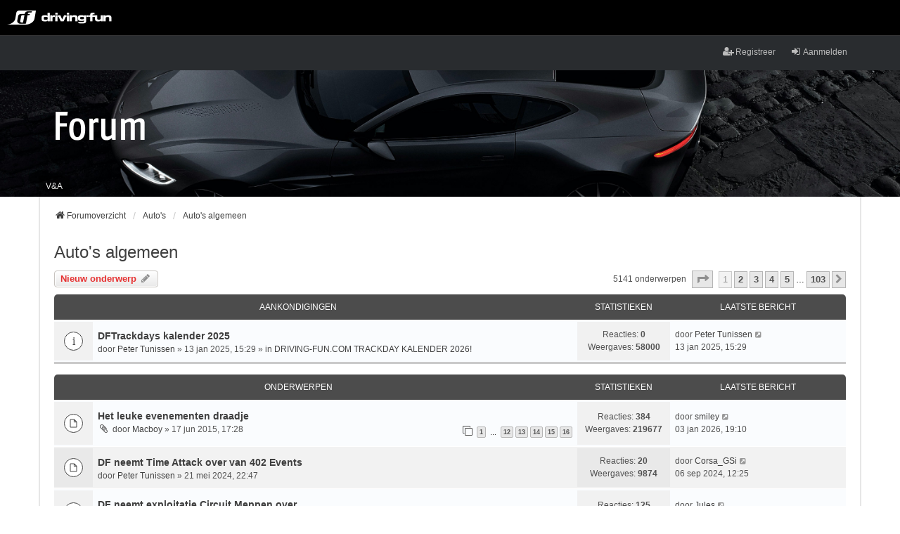

--- FILE ---
content_type: text/html; charset=UTF-8
request_url: https://forum.driving-fun.com/viewforum.php?f=8&sid=1a607bec14fb4bb63fa2134195f1c1dc
body_size: 13525
content:
<!DOCTYPE html>
<html dir="ltr" lang="nl-nl">
<head>
<meta charset="utf-8" />
<meta http-equiv="X-UA-Compatible" content="IE=edge" />
<meta name="viewport" content="width=device-width, initial-scale=1" />

<title>Auto's algemeen - Driving-Fun Forum</title>


	<link rel="canonical" href="https://forum.driving-fun.com/viewforum.php?f=8">

<!--
	phpBB style name: we_universal
	Based on style:   prosilver (this is the default phpBB3 style)
	Original author:  Tom Beddard ( http://www.subBlue.com/ )
	Modified by:      nextgen ( http://xeronix.org/ )
-->

	
<link href="//www.driving-fun.com/Css/_Global.css" rel="stylesheet" />
	
<link href="./styles/prosilver/theme/stylesheet.css?assets_version=179" rel="stylesheet">
<link href="./assets/css/font-awesome.min.css?assets_version=179" rel="stylesheet">
<link href="./styles/we_universal/theme/stylesheet.css?assets_version=179" rel="stylesheet">
<link href="./styles/prosilver/theme/responsive.css?assets_version=179" rel="stylesheet">
<link href="./styles/we_universal/theme/responsive.css?assets_version=179" rel="stylesheet">




<!--[if lte IE 9]>
	<link href="./styles/prosilver/theme/tweaks.css?assets_version=179" rel="stylesheet">
<![endif]-->





<!--[if lt IE 9]>
	<script type="text/javascript" src="./styles/we_universal/template/html5shiv.min.js"></script>
<![endif]-->


</head>
<body id="phpbb" class="nojs notouch section-viewforum ltr  logged-out">

<div class="df-global-header">
	<a href="https://www.driving-fun.com" class="df-global-header-logo"><span>Driving-Fun</span></a>
</div>	


<div id="wrap" class="wrap">
	<a id="top" class="top-anchor" accesskey="t"></a>

	<div class="inventea-headerbar">
		<nav class="inventea-wrapper inventea-userbar">
			<div class="dropdown-container hidden inventea-mobile-dropdown-menu">
    <a href="#" class="dropdown-trigger inventea-toggle"><i class="icon fa fa-bars"></i></a>
    <div class="dropdown hidden">
        <div class="pointer"><div class="pointer-inner"></div></div>
        <ul class="dropdown-contents" role="menubar">
		
														
							<li>
								<a href="./index.php?sid=3083a48842dccab2020bccc22ce8bda5" role="menuitem">
									<i class="icon fa fa-fw fa-home" aria-hidden="true"></i><span>Forumoverzicht</span>
								</a>
							</li>		
							
							<li data-skip-responsive="true">
								<a href="/app.php/help/faq?sid=3083a48842dccab2020bccc22ce8bda5" rel="help" title="Veelgestelde vragen" role="menuitem">
									<i class="icon fa-question-circle fa-fw" aria-hidden="true"></i><span>V&amp;A</span>
								</a>
							</li>
							
						
							
            												            
				                    </ul>
    </div>
</div>

			
			<ul class="linklist bulletin inventea-user-menu" role="menubar">
										<li class="small-icon rightside" data-skip-responsive="true"><a href="./ucp.php?mode=login&amp;redirect=viewforum.php%3Ff%3D8&amp;sid=3083a48842dccab2020bccc22ce8bda5" title="Aanmelden" accesskey="x" role="menuitem"><i class="icon fa-fw fa-sign-in" aria-hidden="true"></i>Aanmelden</a></li>
											<li class="small-icon rightside" data-skip-responsive="true"><a href="./ucp.php?mode=register&amp;sid=3083a48842dccab2020bccc22ce8bda5" role="menuitem"><i class="icon fa-fw fa-user-plus" aria-hidden="true"></i>Registreer</a></li>
										
										
							</ul>
		</nav>
	</div>

	<header class="inventea-header">
			
		<div class="inventea-dashboard" role="banner">
						<nav role="navigation">
	<div class="inventea-posts-menu">
		<ul class="inventea-menu" role="menubar">
			
			
					</ul>
	</div>

	<div class="inventea-forum-menu">
		<ul class="inventea-menu" role="menubar">
			
			<li><a href="/app.php/help/faq?sid=3083a48842dccab2020bccc22ce8bda5" rel="help" title="Veelgestelde vragen" role="menuitem">V&amp;A</a></li>
			
														
						
					</ul>
	</div>
</nav>

			<div class="inventea-sitename">
				<h1><a href="./index.php?sid=3083a48842dccab2020bccc22ce8bda5" title="Forumoverzicht"><img src="./styles/we_universal/theme/images/df-forum.png" alt="Forum" /></a></h1>
				<span></span>
			</div>
		</div>
			</header>

	<div class="inventea-wrapper inventea-content" role="main">
		
		<ul id="nav-breadcrumbs" class="nav-breadcrumbs linklist navlinks" role="menubar">
												<li class="breadcrumbs" itemscope itemtype="http://schema.org/BreadcrumbList">
													<span class="crumb"  itemtype="http://schema.org/ListItem" itemprop="itemListElement" itemscope><a href="./index.php?sid=3083a48842dccab2020bccc22ce8bda5" itemtype="https://schema.org/Thing" itemscope itemprop="item" accesskey="h" data-navbar-reference="index"><i class="icon fa-home fa-fw"></i><span itemprop="name">Forumoverzicht</span></a><meta itemprop="position" content="1" /></span>

																								<span class="crumb"  itemtype="http://schema.org/ListItem" itemprop="itemListElement" itemscope data-forum-id="34"><a href="./viewforum.php?f=34&amp;sid=3083a48842dccab2020bccc22ce8bda5" itemtype="https://schema.org/Thing" itemscope itemprop="item"><span itemprop="name">Auto's</span></a><meta itemprop="position" content="2" /></span>
																													<span class="crumb"  itemtype="http://schema.org/ListItem" itemprop="itemListElement" itemscope data-forum-id="8"><a href="./viewforum.php?f=8&amp;sid=3083a48842dccab2020bccc22ce8bda5" itemtype="https://schema.org/Thing" itemscope itemprop="item"><span itemprop="name">Auto's algemeen</span></a><meta itemprop="position" content="3" /></span>
																</li>
			
					</ul>

		
		<h2 class="forum-title"><a href="./viewforum.php?f=8&amp;sid=3083a48842dccab2020bccc22ce8bda5">Auto's algemeen</a></h2>
<div>
	<!-- NOTE: remove the style="display: none" when you want to have the forum description on the forum body -->
	<div style="display: none !important;">Dit is ons algemene autoforum.<br /></div>	</div>



	<div class="action-bar bar-top">

				
		<a href="./posting.php?mode=post&amp;f=8&amp;sid=3083a48842dccab2020bccc22ce8bda5" class="button" title="Plaats een nieuw onderwerp">
							<span>Nieuw onderwerp</span> <i class="icon fa-pencil fa-fw" aria-hidden="true"></i>
					</a>
				
	
	<div class="pagination">
				5141 onderwerpen
					<ul>
	<li class="dropdown-container dropdown-button-control dropdown-page-jump page-jump">
		<a class="button button-icon-only dropdown-trigger" href="#" title="Klik om naar de pagina te gaan…" role="button"><i class="icon fa-level-down fa-rotate-270" aria-hidden="true"></i><span class="sr-only">Pagina <strong>1</strong> van <strong>103</strong></span></a>
		<div class="dropdown">
			<div class="pointer"><div class="pointer-inner"></div></div>
			<ul class="dropdown-contents">
				<li>Ga naar pagina:</li>
				<li class="page-jump-form">
					<input type="number" name="page-number" min="1" max="999999" title="Vul het paginanummer in waar je naar toe wil gaan" class="inputbox tiny" data-per-page="50" data-base-url=".&#x2F;viewforum.php&#x3F;f&#x3D;8&amp;amp&#x3B;sid&#x3D;3083a48842dccab2020bccc22ce8bda5" data-start-name="start" />
					<input class="button2" value="Ga" type="button" />
				</li>
			</ul>
		</div>
	</li>
		<li class="active"><span>1</span></li>
				<li><a class="button" href="./viewforum.php?f=8&amp;sid=3083a48842dccab2020bccc22ce8bda5&amp;start=50" role="button">2</a></li>
				<li><a class="button" href="./viewforum.php?f=8&amp;sid=3083a48842dccab2020bccc22ce8bda5&amp;start=100" role="button">3</a></li>
				<li><a class="button" href="./viewforum.php?f=8&amp;sid=3083a48842dccab2020bccc22ce8bda5&amp;start=150" role="button">4</a></li>
				<li><a class="button" href="./viewforum.php?f=8&amp;sid=3083a48842dccab2020bccc22ce8bda5&amp;start=200" role="button">5</a></li>
			<li class="ellipsis" role="separator"><span>…</span></li>
				<li><a class="button" href="./viewforum.php?f=8&amp;sid=3083a48842dccab2020bccc22ce8bda5&amp;start=5100" role="button">103</a></li>
				<li class="arrow next"><a class="button button-icon-only" href="./viewforum.php?f=8&amp;sid=3083a48842dccab2020bccc22ce8bda5&amp;start=50" rel="next" role="button"><i class="icon fa-chevron-right fa-fw" aria-hidden="true"></i><span class="sr-only">Volgende</span></a></li>
	</ul>
			</div>

	</div>




	
			<div class="forumbg announcement">
		<div class="inner">
		<ul class="topiclist">
			<li class="header">
				<dl class="row-item">
					<dt><div class="list-inner">Aankondigingen</div></dt>
					<dd class="posts">Statistieken</dd>
					<dd class="lastpost"><span>Laatste bericht</span></dd>
				</dl>
			</li>
		</ul>
		<ul class="topiclist topics">
	
				<li class="row bg1 global-announce">
						<dl title="Geen ongelezen berichten">
				<dt class="row-item global_read"></dt>
				<dd>
										<div class="list-inner">
																		<a href="./viewtopic.php?t=43784&amp;sid=3083a48842dccab2020bccc22ce8bda5" class="topictitle">DFTrackdays kalender 2025</a>
																								<br />
						
						
												<div class="responsive-show" style="display: none;">
							Laatste bericht door <a href="./memberlist.php?mode=viewprofile&amp;u=8&amp;sid=3083a48842dccab2020bccc22ce8bda5" class="username">Peter Tunissen</a> &laquo; <a href="./viewtopic.php?p=1677782&amp;sid=3083a48842dccab2020bccc22ce8bda5#p1677782" title="Ga naar laatste bericht">13 jan 2025, 15:29</a>
							<br />Geplaatst in <a href="./viewforum.php?f=58&amp;sid=3083a48842dccab2020bccc22ce8bda5">DRIVING-FUN.COM TRACKDAY KALENDER 2026!</a>						</div>
												
						<div class="topic-poster responsive-hide left-box">
																					door <a href="./memberlist.php?mode=viewprofile&amp;u=8&amp;sid=3083a48842dccab2020bccc22ce8bda5" class="username">Peter Tunissen</a> &raquo; 13 jan 2025, 15:29
							 &raquo; in <a href="./viewforum.php?f=58&amp;sid=3083a48842dccab2020bccc22ce8bda5">DRIVING-FUN.COM TRACKDAY KALENDER 2026!</a>						</div>

						
											</div>
				</dd>
				<dd class="posts">
					Reacties: <strong>0</strong><br />
					Weergaves: <strong>58000</strong>
				</dd>
				<dd class="lastpost">
					<span><dfn>Laatste bericht </dfn>door <a href="./memberlist.php?mode=viewprofile&amp;u=8&amp;sid=3083a48842dccab2020bccc22ce8bda5" class="username">Peter Tunissen</a>
													<a href="./viewtopic.php?p=1677782&amp;sid=3083a48842dccab2020bccc22ce8bda5#p1677782" title="Ga naar laatste bericht">
								<i class="icon fa-external-link-square fa-fw icon-lightgray icon-md" aria-hidden="true"></i><span class="sr-only"></span>
							</a>
												<br />13 jan 2025, 15:29
					</span>
				</dd>
			</dl>
					</li>
		
	

			</ul>
		</div>
	</div>
	
			<div class="forumbg">
		<div class="inner">
		<ul class="topiclist">
			<li class="header">
				<dl class="row-item">
					<dt><div class="list-inner">Onderwerpen</div></dt>
					<dd class="posts">Statistieken</dd>
					<dd class="lastpost"><span>Laatste bericht</span></dd>
				</dl>
			</li>
		</ul>
		<ul class="topiclist topics">
	
				<li class="row bg2 sticky">
						<dl title="Geen ongelezen berichten">
				<dt class="row-item sticky_read"></dt>
				<dd>
										<div class="list-inner">
																		<a href="./viewtopic.php?t=31733&amp;sid=3083a48842dccab2020bccc22ce8bda5" class="topictitle">Het leuke evenementen draadje</a>
																								<br />
						
						
												<div class="responsive-show" style="display: none;">
							Laatste bericht door <a href="./memberlist.php?mode=viewprofile&amp;u=4543&amp;sid=3083a48842dccab2020bccc22ce8bda5" class="username">smiley</a> &laquo; <a href="./viewtopic.php?p=1709664&amp;sid=3083a48842dccab2020bccc22ce8bda5#p1709664" title="Ga naar laatste bericht">03 jan 2026, 19:10</a>
													</div>
						<span class="responsive-show left-box" style="display: none;">Reacties: <strong>384</strong></span>						
						<div class="topic-poster responsive-hide left-box">
														<i class="icon fa-paperclip fa-fw" aria-hidden="true"></i>							door <a href="./memberlist.php?mode=viewprofile&amp;u=53&amp;sid=3083a48842dccab2020bccc22ce8bda5" class="username">Macboy</a> &raquo; 17 jun 2015, 17:28
													</div>

												<div class="pagination">
							<span><i class="icon fa-clone fa-fw" aria-hidden="true"></i></span>
							<ul>
															<li><a class="button" href="./viewtopic.php?t=31733&amp;sid=3083a48842dccab2020bccc22ce8bda5">1</a></li>
																							<li class="ellipsis"><span>…</span></li>
																							<li><a class="button" href="./viewtopic.php?t=31733&amp;sid=3083a48842dccab2020bccc22ce8bda5&amp;start=275">12</a></li>
																							<li><a class="button" href="./viewtopic.php?t=31733&amp;sid=3083a48842dccab2020bccc22ce8bda5&amp;start=300">13</a></li>
																							<li><a class="button" href="./viewtopic.php?t=31733&amp;sid=3083a48842dccab2020bccc22ce8bda5&amp;start=325">14</a></li>
																							<li><a class="button" href="./viewtopic.php?t=31733&amp;sid=3083a48842dccab2020bccc22ce8bda5&amp;start=350">15</a></li>
																							<li><a class="button" href="./viewtopic.php?t=31733&amp;sid=3083a48842dccab2020bccc22ce8bda5&amp;start=375">16</a></li>
																																													</ul>
						</div>
						
											</div>
				</dd>
				<dd class="posts">
					Reacties: <strong>384</strong><br />
					Weergaves: <strong>219677</strong>
				</dd>
				<dd class="lastpost">
					<span><dfn>Laatste bericht </dfn>door <a href="./memberlist.php?mode=viewprofile&amp;u=4543&amp;sid=3083a48842dccab2020bccc22ce8bda5" class="username">smiley</a>
													<a href="./viewtopic.php?p=1709664&amp;sid=3083a48842dccab2020bccc22ce8bda5#p1709664" title="Ga naar laatste bericht">
								<i class="icon fa-external-link-square fa-fw icon-lightgray icon-md" aria-hidden="true"></i><span class="sr-only"></span>
							</a>
												<br />03 jan 2026, 19:10
					</span>
				</dd>
			</dl>
					</li>
		
	

	
	
				<li class="row bg1 sticky">
						<dl title="Geen ongelezen berichten">
				<dt class="row-item sticky_read"></dt>
				<dd>
										<div class="list-inner">
																		<a href="./viewtopic.php?t=43368&amp;sid=3083a48842dccab2020bccc22ce8bda5" class="topictitle">DF neemt Time Attack over van 402 Events</a>
																								<br />
						
						
												<div class="responsive-show" style="display: none;">
							Laatste bericht door <a href="./memberlist.php?mode=viewprofile&amp;u=5235&amp;sid=3083a48842dccab2020bccc22ce8bda5" class="username">Corsa_GSi</a> &laquo; <a href="./viewtopic.php?p=1665722&amp;sid=3083a48842dccab2020bccc22ce8bda5#p1665722" title="Ga naar laatste bericht">06 sep 2024, 12:25</a>
													</div>
						<span class="responsive-show left-box" style="display: none;">Reacties: <strong>20</strong></span>						
						<div class="topic-poster responsive-hide left-box">
																					door <a href="./memberlist.php?mode=viewprofile&amp;u=8&amp;sid=3083a48842dccab2020bccc22ce8bda5" class="username">Peter Tunissen</a> &raquo; 21 mei 2024, 22:47
													</div>

						
											</div>
				</dd>
				<dd class="posts">
					Reacties: <strong>20</strong><br />
					Weergaves: <strong>9874</strong>
				</dd>
				<dd class="lastpost">
					<span><dfn>Laatste bericht </dfn>door <a href="./memberlist.php?mode=viewprofile&amp;u=5235&amp;sid=3083a48842dccab2020bccc22ce8bda5" class="username">Corsa_GSi</a>
													<a href="./viewtopic.php?p=1665722&amp;sid=3083a48842dccab2020bccc22ce8bda5#p1665722" title="Ga naar laatste bericht">
								<i class="icon fa-external-link-square fa-fw icon-lightgray icon-md" aria-hidden="true"></i><span class="sr-only"></span>
							</a>
												<br />06 sep 2024, 12:25
					</span>
				</dd>
			</dl>
					</li>
		
	

	
	
				<li class="row bg2 sticky">
						<dl title="Geen ongelezen berichten">
				<dt class="row-item sticky_read"></dt>
				<dd>
										<div class="list-inner">
																		<a href="./viewtopic.php?t=41533&amp;sid=3083a48842dccab2020bccc22ce8bda5" class="topictitle">DF neemt exploitatie Circuit Meppen over</a>
																								<br />
						
						
												<div class="responsive-show" style="display: none;">
							Laatste bericht door <a href="./memberlist.php?mode=viewprofile&amp;u=4339&amp;sid=3083a48842dccab2020bccc22ce8bda5" class="username">Jules</a> &laquo; <a href="./viewtopic.php?p=1660374&amp;sid=3083a48842dccab2020bccc22ce8bda5#p1660374" title="Ga naar laatste bericht">14 jul 2024, 10:13</a>
													</div>
						<span class="responsive-show left-box" style="display: none;">Reacties: <strong>125</strong></span>						
						<div class="topic-poster responsive-hide left-box">
														<i class="icon fa-paperclip fa-fw" aria-hidden="true"></i>							door <a href="./memberlist.php?mode=viewprofile&amp;u=8&amp;sid=3083a48842dccab2020bccc22ce8bda5" class="username">Peter Tunissen</a> &raquo; 27 dec 2021, 20:57
													</div>

												<div class="pagination">
							<span><i class="icon fa-clone fa-fw" aria-hidden="true"></i></span>
							<ul>
															<li><a class="button" href="./viewtopic.php?t=41533&amp;sid=3083a48842dccab2020bccc22ce8bda5">1</a></li>
																							<li><a class="button" href="./viewtopic.php?t=41533&amp;sid=3083a48842dccab2020bccc22ce8bda5&amp;start=25">2</a></li>
																							<li><a class="button" href="./viewtopic.php?t=41533&amp;sid=3083a48842dccab2020bccc22ce8bda5&amp;start=50">3</a></li>
																							<li><a class="button" href="./viewtopic.php?t=41533&amp;sid=3083a48842dccab2020bccc22ce8bda5&amp;start=75">4</a></li>
																							<li><a class="button" href="./viewtopic.php?t=41533&amp;sid=3083a48842dccab2020bccc22ce8bda5&amp;start=100">5</a></li>
																							<li><a class="button" href="./viewtopic.php?t=41533&amp;sid=3083a48842dccab2020bccc22ce8bda5&amp;start=125">6</a></li>
																																													</ul>
						</div>
						
											</div>
				</dd>
				<dd class="posts">
					Reacties: <strong>125</strong><br />
					Weergaves: <strong>72666</strong>
				</dd>
				<dd class="lastpost">
					<span><dfn>Laatste bericht </dfn>door <a href="./memberlist.php?mode=viewprofile&amp;u=4339&amp;sid=3083a48842dccab2020bccc22ce8bda5" class="username">Jules</a>
													<a href="./viewtopic.php?p=1660374&amp;sid=3083a48842dccab2020bccc22ce8bda5#p1660374" title="Ga naar laatste bericht">
								<i class="icon fa-external-link-square fa-fw icon-lightgray icon-md" aria-hidden="true"></i><span class="sr-only"></span>
							</a>
												<br />14 jul 2024, 10:13
					</span>
				</dd>
			</dl>
					</li>
		
	

	
	
				<li class="row bg1">
						<dl title="Geen ongelezen berichten">
				<dt class="row-item topic_read_hot"></dt>
				<dd>
										<div class="list-inner">
																		<a href="./viewtopic.php?t=38227&amp;sid=3083a48842dccab2020bccc22ce8bda5" class="topictitle">Benzine- en dieselauto’s in 2030 verboden in Amsterdam</a>
																								<br />
						
						
												<div class="responsive-show" style="display: none;">
							Laatste bericht door <a href="./memberlist.php?mode=viewprofile&amp;u=4191&amp;sid=3083a48842dccab2020bccc22ce8bda5" class="username">Wimo</a> &laquo; <a href="./viewtopic.php?p=1711770&amp;sid=3083a48842dccab2020bccc22ce8bda5#p1711770" title="Ga naar laatste bericht">23 jan 2026, 11:21</a>
													</div>
						<span class="responsive-show left-box" style="display: none;">Reacties: <strong>181</strong></span>						
						<div class="topic-poster responsive-hide left-box">
														<i class="icon fa-paperclip fa-fw" aria-hidden="true"></i>							door <a href="./memberlist.php?mode=viewprofile&amp;u=3137&amp;sid=3083a48842dccab2020bccc22ce8bda5" class="username">Elise</a> &raquo; 02 mei 2019, 18:08
													</div>

												<div class="pagination">
							<span><i class="icon fa-clone fa-fw" aria-hidden="true"></i></span>
							<ul>
															<li><a class="button" href="./viewtopic.php?t=38227&amp;sid=3083a48842dccab2020bccc22ce8bda5">1</a></li>
																							<li class="ellipsis"><span>…</span></li>
																							<li><a class="button" href="./viewtopic.php?t=38227&amp;sid=3083a48842dccab2020bccc22ce8bda5&amp;start=75">4</a></li>
																							<li><a class="button" href="./viewtopic.php?t=38227&amp;sid=3083a48842dccab2020bccc22ce8bda5&amp;start=100">5</a></li>
																							<li><a class="button" href="./viewtopic.php?t=38227&amp;sid=3083a48842dccab2020bccc22ce8bda5&amp;start=125">6</a></li>
																							<li><a class="button" href="./viewtopic.php?t=38227&amp;sid=3083a48842dccab2020bccc22ce8bda5&amp;start=150">7</a></li>
																							<li><a class="button" href="./viewtopic.php?t=38227&amp;sid=3083a48842dccab2020bccc22ce8bda5&amp;start=175">8</a></li>
																																													</ul>
						</div>
						
											</div>
				</dd>
				<dd class="posts">
					Reacties: <strong>181</strong><br />
					Weergaves: <strong>28929</strong>
				</dd>
				<dd class="lastpost">
					<span><dfn>Laatste bericht </dfn>door <a href="./memberlist.php?mode=viewprofile&amp;u=4191&amp;sid=3083a48842dccab2020bccc22ce8bda5" class="username">Wimo</a>
													<a href="./viewtopic.php?p=1711770&amp;sid=3083a48842dccab2020bccc22ce8bda5#p1711770" title="Ga naar laatste bericht">
								<i class="icon fa-external-link-square fa-fw icon-lightgray icon-md" aria-hidden="true"></i><span class="sr-only"></span>
							</a>
												<br />23 jan 2026, 11:21
					</span>
				</dd>
			</dl>
					</li>
		
	

	
	
				<li class="row bg2">
						<dl title="Geen ongelezen berichten">
				<dt class="row-item topic_read_hot"></dt>
				<dd>
										<div class="list-inner">
																		<a href="./viewtopic.php?t=18621&amp;sid=3083a48842dccab2020bccc22ce8bda5" class="topictitle">EV auto's  (elektrische)</a>
																								<br />
						
						
												<div class="responsive-show" style="display: none;">
							Laatste bericht door <a href="./memberlist.php?mode=viewprofile&amp;u=16147&amp;sid=3083a48842dccab2020bccc22ce8bda5" class="username">Martin*</a> &laquo; <a href="./viewtopic.php?p=1711640&amp;sid=3083a48842dccab2020bccc22ce8bda5#p1711640" title="Ga naar laatste bericht">22 jan 2026, 13:31</a>
													</div>
						<span class="responsive-show left-box" style="display: none;">Reacties: <strong>7844</strong></span>						
						<div class="topic-poster responsive-hide left-box">
														<i class="icon fa-paperclip fa-fw" aria-hidden="true"></i>							door <a href="./memberlist.php?mode=viewprofile&amp;u=596&amp;sid=3083a48842dccab2020bccc22ce8bda5" class="username">GTRene</a> &raquo; 02 apr 2010, 16:19
													</div>

												<div class="pagination">
							<span><i class="icon fa-clone fa-fw" aria-hidden="true"></i></span>
							<ul>
															<li><a class="button" href="./viewtopic.php?t=18621&amp;sid=3083a48842dccab2020bccc22ce8bda5">1</a></li>
																							<li class="ellipsis"><span>…</span></li>
																							<li><a class="button" href="./viewtopic.php?t=18621&amp;sid=3083a48842dccab2020bccc22ce8bda5&amp;start=7725">310</a></li>
																							<li><a class="button" href="./viewtopic.php?t=18621&amp;sid=3083a48842dccab2020bccc22ce8bda5&amp;start=7750">311</a></li>
																							<li><a class="button" href="./viewtopic.php?t=18621&amp;sid=3083a48842dccab2020bccc22ce8bda5&amp;start=7775">312</a></li>
																							<li><a class="button" href="./viewtopic.php?t=18621&amp;sid=3083a48842dccab2020bccc22ce8bda5&amp;start=7800">313</a></li>
																							<li><a class="button" href="./viewtopic.php?t=18621&amp;sid=3083a48842dccab2020bccc22ce8bda5&amp;start=7825">314</a></li>
																																													</ul>
						</div>
						
											</div>
				</dd>
				<dd class="posts">
					Reacties: <strong>7844</strong><br />
					Weergaves: <strong>848155</strong>
				</dd>
				<dd class="lastpost">
					<span><dfn>Laatste bericht </dfn>door <a href="./memberlist.php?mode=viewprofile&amp;u=16147&amp;sid=3083a48842dccab2020bccc22ce8bda5" class="username">Martin*</a>
													<a href="./viewtopic.php?p=1711640&amp;sid=3083a48842dccab2020bccc22ce8bda5#p1711640" title="Ga naar laatste bericht">
								<i class="icon fa-external-link-square fa-fw icon-lightgray icon-md" aria-hidden="true"></i><span class="sr-only"></span>
							</a>
												<br />22 jan 2026, 13:31
					</span>
				</dd>
			</dl>
					</li>
		
	

	
	
				<li class="row bg1">
						<dl title="Geen ongelezen berichten">
				<dt class="row-item topic_read_hot"></dt>
				<dd>
										<div class="list-inner">
																		<a href="./viewtopic.php?t=34568&amp;sid=3083a48842dccab2020bccc22ce8bda5" class="topictitle">Politie over naar audi</a>
																								<br />
						
						
												<div class="responsive-show" style="display: none;">
							Laatste bericht door <a href="./memberlist.php?mode=viewprofile&amp;u=3833&amp;sid=3083a48842dccab2020bccc22ce8bda5" class="username">JP</a> &laquo; <a href="./viewtopic.php?p=1711617&amp;sid=3083a48842dccab2020bccc22ce8bda5#p1711617" title="Ga naar laatste bericht">22 jan 2026, 11:02</a>
													</div>
						<span class="responsive-show left-box" style="display: none;">Reacties: <strong>714</strong></span>						
						<div class="topic-poster responsive-hide left-box">
														<i class="icon fa-paperclip fa-fw" aria-hidden="true"></i>							door <a href="./memberlist.php?mode=viewprofile&amp;u=3886&amp;sid=3083a48842dccab2020bccc22ce8bda5" class="username">Eric Z</a> &raquo; 21 okt 2017, 09:32
													</div>

												<div class="pagination">
							<span><i class="icon fa-clone fa-fw" aria-hidden="true"></i></span>
							<ul>
															<li><a class="button" href="./viewtopic.php?t=34568&amp;sid=3083a48842dccab2020bccc22ce8bda5">1</a></li>
																							<li class="ellipsis"><span>…</span></li>
																							<li><a class="button" href="./viewtopic.php?t=34568&amp;sid=3083a48842dccab2020bccc22ce8bda5&amp;start=600">25</a></li>
																							<li><a class="button" href="./viewtopic.php?t=34568&amp;sid=3083a48842dccab2020bccc22ce8bda5&amp;start=625">26</a></li>
																							<li><a class="button" href="./viewtopic.php?t=34568&amp;sid=3083a48842dccab2020bccc22ce8bda5&amp;start=650">27</a></li>
																							<li><a class="button" href="./viewtopic.php?t=34568&amp;sid=3083a48842dccab2020bccc22ce8bda5&amp;start=675">28</a></li>
																							<li><a class="button" href="./viewtopic.php?t=34568&amp;sid=3083a48842dccab2020bccc22ce8bda5&amp;start=700">29</a></li>
																																													</ul>
						</div>
						
											</div>
				</dd>
				<dd class="posts">
					Reacties: <strong>714</strong><br />
					Weergaves: <strong>121538</strong>
				</dd>
				<dd class="lastpost">
					<span><dfn>Laatste bericht </dfn>door <a href="./memberlist.php?mode=viewprofile&amp;u=3833&amp;sid=3083a48842dccab2020bccc22ce8bda5" class="username">JP</a>
													<a href="./viewtopic.php?p=1711617&amp;sid=3083a48842dccab2020bccc22ce8bda5#p1711617" title="Ga naar laatste bericht">
								<i class="icon fa-external-link-square fa-fw icon-lightgray icon-md" aria-hidden="true"></i><span class="sr-only"></span>
							</a>
												<br />22 jan 2026, 11:02
					</span>
				</dd>
			</dl>
					</li>
		
	

	
	
				<li class="row bg2">
						<dl title="Geen ongelezen berichten">
				<dt class="row-item topic_read_hot"></dt>
				<dd>
										<div class="list-inner">
																		<a href="./viewtopic.php?t=43419&amp;sid=3083a48842dccab2020bccc22ce8bda5" class="topictitle">Per 7 juli 2024 Snelheid assistentie (irritatie)</a>
																								<br />
						
						
												<div class="responsive-show" style="display: none;">
							Laatste bericht door <a href="./memberlist.php?mode=viewprofile&amp;u=3833&amp;sid=3083a48842dccab2020bccc22ce8bda5" class="username">JP</a> &laquo; <a href="./viewtopic.php?p=1711559&amp;sid=3083a48842dccab2020bccc22ce8bda5#p1711559" title="Ga naar laatste bericht">21 jan 2026, 17:50</a>
													</div>
						<span class="responsive-show left-box" style="display: none;">Reacties: <strong>124</strong></span>						
						<div class="topic-poster responsive-hide left-box">
																					door <a href="./memberlist.php?mode=viewprofile&amp;u=11638&amp;sid=3083a48842dccab2020bccc22ce8bda5" class="username">RS-Ron</a> &raquo; 23 jun 2024, 10:59
													</div>

												<div class="pagination">
							<span><i class="icon fa-clone fa-fw" aria-hidden="true"></i></span>
							<ul>
															<li><a class="button" href="./viewtopic.php?t=43419&amp;sid=3083a48842dccab2020bccc22ce8bda5">1</a></li>
																							<li><a class="button" href="./viewtopic.php?t=43419&amp;sid=3083a48842dccab2020bccc22ce8bda5&amp;start=25">2</a></li>
																							<li><a class="button" href="./viewtopic.php?t=43419&amp;sid=3083a48842dccab2020bccc22ce8bda5&amp;start=50">3</a></li>
																							<li><a class="button" href="./viewtopic.php?t=43419&amp;sid=3083a48842dccab2020bccc22ce8bda5&amp;start=75">4</a></li>
																							<li><a class="button" href="./viewtopic.php?t=43419&amp;sid=3083a48842dccab2020bccc22ce8bda5&amp;start=100">5</a></li>
																																													</ul>
						</div>
						
											</div>
				</dd>
				<dd class="posts">
					Reacties: <strong>124</strong><br />
					Weergaves: <strong>16375</strong>
				</dd>
				<dd class="lastpost">
					<span><dfn>Laatste bericht </dfn>door <a href="./memberlist.php?mode=viewprofile&amp;u=3833&amp;sid=3083a48842dccab2020bccc22ce8bda5" class="username">JP</a>
													<a href="./viewtopic.php?p=1711559&amp;sid=3083a48842dccab2020bccc22ce8bda5#p1711559" title="Ga naar laatste bericht">
								<i class="icon fa-external-link-square fa-fw icon-lightgray icon-md" aria-hidden="true"></i><span class="sr-only"></span>
							</a>
												<br />21 jan 2026, 17:50
					</span>
				</dd>
			</dl>
					</li>
		
	

	
	
				<li class="row bg1">
						<dl title="Geen ongelezen berichten">
				<dt class="row-item topic_read_hot"></dt>
				<dd>
										<div class="list-inner">
																		<a href="./viewtopic.php?t=37038&amp;sid=3083a48842dccab2020bccc22ce8bda5" class="topictitle">Het grote YouTubers-series-topic</a>
																								<br />
						
						
												<div class="responsive-show" style="display: none;">
							Laatste bericht door <a href="./memberlist.php?mode=viewprofile&amp;u=3833&amp;sid=3083a48842dccab2020bccc22ce8bda5" class="username">JP</a> &laquo; <a href="./viewtopic.php?p=1711521&amp;sid=3083a48842dccab2020bccc22ce8bda5#p1711521" title="Ga naar laatste bericht">21 jan 2026, 14:17</a>
													</div>
						<span class="responsive-show left-box" style="display: none;">Reacties: <strong>777</strong></span>						
						<div class="topic-poster responsive-hide left-box">
														<i class="icon fa-paperclip fa-fw" aria-hidden="true"></i>							door <a href="./memberlist.php?mode=viewprofile&amp;u=111&amp;sid=3083a48842dccab2020bccc22ce8bda5" class="username">Niels</a> &raquo; 23 jan 2019, 17:07
													</div>

												<div class="pagination">
							<span><i class="icon fa-clone fa-fw" aria-hidden="true"></i></span>
							<ul>
															<li><a class="button" href="./viewtopic.php?t=37038&amp;sid=3083a48842dccab2020bccc22ce8bda5">1</a></li>
																							<li class="ellipsis"><span>…</span></li>
																							<li><a class="button" href="./viewtopic.php?t=37038&amp;sid=3083a48842dccab2020bccc22ce8bda5&amp;start=675">28</a></li>
																							<li><a class="button" href="./viewtopic.php?t=37038&amp;sid=3083a48842dccab2020bccc22ce8bda5&amp;start=700">29</a></li>
																							<li><a class="button" href="./viewtopic.php?t=37038&amp;sid=3083a48842dccab2020bccc22ce8bda5&amp;start=725">30</a></li>
																							<li><a class="button" href="./viewtopic.php?t=37038&amp;sid=3083a48842dccab2020bccc22ce8bda5&amp;start=750">31</a></li>
																							<li><a class="button" href="./viewtopic.php?t=37038&amp;sid=3083a48842dccab2020bccc22ce8bda5&amp;start=775">32</a></li>
																																													</ul>
						</div>
						
											</div>
				</dd>
				<dd class="posts">
					Reacties: <strong>777</strong><br />
					Weergaves: <strong>141189</strong>
				</dd>
				<dd class="lastpost">
					<span><dfn>Laatste bericht </dfn>door <a href="./memberlist.php?mode=viewprofile&amp;u=3833&amp;sid=3083a48842dccab2020bccc22ce8bda5" class="username">JP</a>
													<a href="./viewtopic.php?p=1711521&amp;sid=3083a48842dccab2020bccc22ce8bda5#p1711521" title="Ga naar laatste bericht">
								<i class="icon fa-external-link-square fa-fw icon-lightgray icon-md" aria-hidden="true"></i><span class="sr-only"></span>
							</a>
												<br />21 jan 2026, 14:17
					</span>
				</dd>
			</dl>
					</li>
		
	

	
	
				<li class="row bg2">
						<dl title="Geen ongelezen berichten">
				<dt class="row-item topic_read_hot"></dt>
				<dd>
										<div class="list-inner">
																		<a href="./viewtopic.php?t=39213&amp;sid=3083a48842dccab2020bccc22ce8bda5" class="topictitle">Het grote acceleratietijden topic, post hier je 0-100, 80-120, 100-200, 1/4 mile etc</a>
																								<br />
						
						
												<div class="responsive-show" style="display: none;">
							Laatste bericht door <a href="./memberlist.php?mode=viewprofile&amp;u=5681&amp;sid=3083a48842dccab2020bccc22ce8bda5" class="username">sitechris</a> &laquo; <a href="./viewtopic.php?p=1711422&amp;sid=3083a48842dccab2020bccc22ce8bda5#p1711422" title="Ga naar laatste bericht">20 jan 2026, 20:41</a>
													</div>
						<span class="responsive-show left-box" style="display: none;">Reacties: <strong>1104</strong></span>						
						<div class="topic-poster responsive-hide left-box">
														<i class="icon fa-paperclip fa-fw" aria-hidden="true"></i>							door <a href="./memberlist.php?mode=viewprofile&amp;u=4804&amp;sid=3083a48842dccab2020bccc22ce8bda5" class="username">Roy RS</a> &raquo; 16 sep 2019, 20:32
													</div>

												<div class="pagination">
							<span><i class="icon fa-clone fa-fw" aria-hidden="true"></i></span>
							<ul>
															<li><a class="button" href="./viewtopic.php?t=39213&amp;sid=3083a48842dccab2020bccc22ce8bda5">1</a></li>
																							<li class="ellipsis"><span>…</span></li>
																							<li><a class="button" href="./viewtopic.php?t=39213&amp;sid=3083a48842dccab2020bccc22ce8bda5&amp;start=1000">41</a></li>
																							<li><a class="button" href="./viewtopic.php?t=39213&amp;sid=3083a48842dccab2020bccc22ce8bda5&amp;start=1025">42</a></li>
																							<li><a class="button" href="./viewtopic.php?t=39213&amp;sid=3083a48842dccab2020bccc22ce8bda5&amp;start=1050">43</a></li>
																							<li><a class="button" href="./viewtopic.php?t=39213&amp;sid=3083a48842dccab2020bccc22ce8bda5&amp;start=1075">44</a></li>
																							<li><a class="button" href="./viewtopic.php?t=39213&amp;sid=3083a48842dccab2020bccc22ce8bda5&amp;start=1100">45</a></li>
																																													</ul>
						</div>
						
											</div>
				</dd>
				<dd class="posts">
					Reacties: <strong>1104</strong><br />
					Weergaves: <strong>314583</strong>
				</dd>
				<dd class="lastpost">
					<span><dfn>Laatste bericht </dfn>door <a href="./memberlist.php?mode=viewprofile&amp;u=5681&amp;sid=3083a48842dccab2020bccc22ce8bda5" class="username">sitechris</a>
													<a href="./viewtopic.php?p=1711422&amp;sid=3083a48842dccab2020bccc22ce8bda5#p1711422" title="Ga naar laatste bericht">
								<i class="icon fa-external-link-square fa-fw icon-lightgray icon-md" aria-hidden="true"></i><span class="sr-only"></span>
							</a>
												<br />20 jan 2026, 20:41
					</span>
				</dd>
			</dl>
					</li>
		
	

	
	
				<li class="row bg1">
						<dl title="Geen ongelezen berichten">
				<dt class="row-item topic_read"></dt>
				<dd>
										<div class="list-inner">
																		<a href="./viewtopic.php?t=45726&amp;sid=3083a48842dccab2020bccc22ce8bda5" class="topictitle">Onterecht bekeurd? Dit moet je wél en juist níét doen</a>
																								<br />
						
						
												<div class="responsive-show" style="display: none;">
							Laatste bericht door <a href="./memberlist.php?mode=viewprofile&amp;u=16&amp;sid=3083a48842dccab2020bccc22ce8bda5" class="username">Knot</a> &laquo; <a href="./viewtopic.php?p=1711313&amp;sid=3083a48842dccab2020bccc22ce8bda5#p1711313" title="Ga naar laatste bericht">20 jan 2026, 08:24</a>
													</div>
						<span class="responsive-show left-box" style="display: none;">Reacties: <strong>1</strong></span>						
						<div class="topic-poster responsive-hide left-box">
																					door <a href="./memberlist.php?mode=viewprofile&amp;u=3137&amp;sid=3083a48842dccab2020bccc22ce8bda5" class="username">Elise</a> &raquo; 20 jan 2026, 07:49
													</div>

						
											</div>
				</dd>
				<dd class="posts">
					Reacties: <strong>1</strong><br />
					Weergaves: <strong>194</strong>
				</dd>
				<dd class="lastpost">
					<span><dfn>Laatste bericht </dfn>door <a href="./memberlist.php?mode=viewprofile&amp;u=16&amp;sid=3083a48842dccab2020bccc22ce8bda5" class="username">Knot</a>
													<a href="./viewtopic.php?p=1711313&amp;sid=3083a48842dccab2020bccc22ce8bda5#p1711313" title="Ga naar laatste bericht">
								<i class="icon fa-external-link-square fa-fw icon-lightgray icon-md" aria-hidden="true"></i><span class="sr-only"></span>
							</a>
												<br />20 jan 2026, 08:24
					</span>
				</dd>
			</dl>
					</li>
		
	

	
	
				<li class="row bg2">
						<dl title="Geen ongelezen berichten">
				<dt class="row-item topic_read_hot"></dt>
				<dd>
										<div class="list-inner">
																		<a href="./viewtopic.php?t=34786&amp;sid=3083a48842dccab2020bccc22ce8bda5" class="topictitle">For the love of cars (filmpjes)</a>
																								<br />
						
						
												<div class="responsive-show" style="display: none;">
							Laatste bericht door <a href="./memberlist.php?mode=viewprofile&amp;u=3664&amp;sid=3083a48842dccab2020bccc22ce8bda5" class="username">SlowCo</a> &laquo; <a href="./viewtopic.php?p=1711279&amp;sid=3083a48842dccab2020bccc22ce8bda5#p1711279" title="Ga naar laatste bericht">19 jan 2026, 18:40</a>
													</div>
						<span class="responsive-show left-box" style="display: none;">Reacties: <strong>943</strong></span>						
						<div class="topic-poster responsive-hide left-box">
														<i class="icon fa-paperclip fa-fw" aria-hidden="true"></i>							door <a href="./memberlist.php?mode=viewprofile&amp;u=10125&amp;sid=3083a48842dccab2020bccc22ce8bda5" class="username">TLRS</a> &raquo; 18 dec 2017, 01:14
													</div>

												<div class="pagination">
							<span><i class="icon fa-clone fa-fw" aria-hidden="true"></i></span>
							<ul>
															<li><a class="button" href="./viewtopic.php?t=34786&amp;sid=3083a48842dccab2020bccc22ce8bda5">1</a></li>
																							<li class="ellipsis"><span>…</span></li>
																							<li><a class="button" href="./viewtopic.php?t=34786&amp;sid=3083a48842dccab2020bccc22ce8bda5&amp;start=825">34</a></li>
																							<li><a class="button" href="./viewtopic.php?t=34786&amp;sid=3083a48842dccab2020bccc22ce8bda5&amp;start=850">35</a></li>
																							<li><a class="button" href="./viewtopic.php?t=34786&amp;sid=3083a48842dccab2020bccc22ce8bda5&amp;start=875">36</a></li>
																							<li><a class="button" href="./viewtopic.php?t=34786&amp;sid=3083a48842dccab2020bccc22ce8bda5&amp;start=900">37</a></li>
																							<li><a class="button" href="./viewtopic.php?t=34786&amp;sid=3083a48842dccab2020bccc22ce8bda5&amp;start=925">38</a></li>
																																													</ul>
						</div>
						
											</div>
				</dd>
				<dd class="posts">
					Reacties: <strong>943</strong><br />
					Weergaves: <strong>276874</strong>
				</dd>
				<dd class="lastpost">
					<span><dfn>Laatste bericht </dfn>door <a href="./memberlist.php?mode=viewprofile&amp;u=3664&amp;sid=3083a48842dccab2020bccc22ce8bda5" class="username">SlowCo</a>
													<a href="./viewtopic.php?p=1711279&amp;sid=3083a48842dccab2020bccc22ce8bda5#p1711279" title="Ga naar laatste bericht">
								<i class="icon fa-external-link-square fa-fw icon-lightgray icon-md" aria-hidden="true"></i><span class="sr-only"></span>
							</a>
												<br />19 jan 2026, 18:40
					</span>
				</dd>
			</dl>
					</li>
		
	

	
	
				<li class="row bg1">
						<dl title="Geen ongelezen berichten">
				<dt class="row-item topic_read_hot"></dt>
				<dd>
										<div class="list-inner">
																		<a href="./viewtopic.php?t=15155&amp;sid=3083a48842dccab2020bccc22ce8bda5" class="topictitle">Roadtrips / Op vakantie met de auto</a>
																								<br />
						
						
												<div class="responsive-show" style="display: none;">
							Laatste bericht door <a href="./memberlist.php?mode=viewprofile&amp;u=5312&amp;sid=3083a48842dccab2020bccc22ce8bda5" class="username">Enrico</a> &laquo; <a href="./viewtopic.php?p=1711108&amp;sid=3083a48842dccab2020bccc22ce8bda5#p1711108" title="Ga naar laatste bericht">17 jan 2026, 21:49</a>
													</div>
						<span class="responsive-show left-box" style="display: none;">Reacties: <strong>1476</strong></span>						
						<div class="topic-poster responsive-hide left-box">
														<i class="icon fa-paperclip fa-fw" aria-hidden="true"></i>							door <a href="./memberlist.php?mode=viewprofile&amp;u=824&amp;sid=3083a48842dccab2020bccc22ce8bda5" class="username">Metchu</a> &raquo; 01 jul 2009, 12:41
													</div>

												<div class="pagination">
							<span><i class="icon fa-clone fa-fw" aria-hidden="true"></i></span>
							<ul>
															<li><a class="button" href="./viewtopic.php?t=15155&amp;sid=3083a48842dccab2020bccc22ce8bda5">1</a></li>
																							<li class="ellipsis"><span>…</span></li>
																							<li><a class="button" href="./viewtopic.php?t=15155&amp;sid=3083a48842dccab2020bccc22ce8bda5&amp;start=1375">56</a></li>
																							<li><a class="button" href="./viewtopic.php?t=15155&amp;sid=3083a48842dccab2020bccc22ce8bda5&amp;start=1400">57</a></li>
																							<li><a class="button" href="./viewtopic.php?t=15155&amp;sid=3083a48842dccab2020bccc22ce8bda5&amp;start=1425">58</a></li>
																							<li><a class="button" href="./viewtopic.php?t=15155&amp;sid=3083a48842dccab2020bccc22ce8bda5&amp;start=1450">59</a></li>
																							<li><a class="button" href="./viewtopic.php?t=15155&amp;sid=3083a48842dccab2020bccc22ce8bda5&amp;start=1475">60</a></li>
																																													</ul>
						</div>
						
											</div>
				</dd>
				<dd class="posts">
					Reacties: <strong>1476</strong><br />
					Weergaves: <strong>266716</strong>
				</dd>
				<dd class="lastpost">
					<span><dfn>Laatste bericht </dfn>door <a href="./memberlist.php?mode=viewprofile&amp;u=5312&amp;sid=3083a48842dccab2020bccc22ce8bda5" class="username">Enrico</a>
													<a href="./viewtopic.php?p=1711108&amp;sid=3083a48842dccab2020bccc22ce8bda5#p1711108" title="Ga naar laatste bericht">
								<i class="icon fa-external-link-square fa-fw icon-lightgray icon-md" aria-hidden="true"></i><span class="sr-only"></span>
							</a>
												<br />17 jan 2026, 21:49
					</span>
				</dd>
			</dl>
					</li>
		
	

	
	
				<li class="row bg2">
						<dl title="Geen ongelezen berichten">
				<dt class="row-item topic_read_hot"></dt>
				<dd>
										<div class="list-inner">
																		<a href="./viewtopic.php?t=3331&amp;sid=3083a48842dccab2020bccc22ce8bda5" class="topictitle">Brandstof, de prijzen.</a>
																								<br />
						
						
												<div class="responsive-show" style="display: none;">
							Laatste bericht door <a href="./memberlist.php?mode=viewprofile&amp;u=16&amp;sid=3083a48842dccab2020bccc22ce8bda5" class="username">Knot</a> &laquo; <a href="./viewtopic.php?p=1710882&amp;sid=3083a48842dccab2020bccc22ce8bda5#p1710882" title="Ga naar laatste bericht">14 jan 2026, 14:42</a>
													</div>
						<span class="responsive-show left-box" style="display: none;">Reacties: <strong>3807</strong></span>						
						<div class="topic-poster responsive-hide left-box">
														<i class="icon fa-paperclip fa-fw" aria-hidden="true"></i>							door <a href="./memberlist.php?mode=viewprofile&amp;u=17&amp;sid=3083a48842dccab2020bccc22ce8bda5" class="username">Tom</a> &raquo; 15 jan 2007, 21:21
													</div>

												<div class="pagination">
							<span><i class="icon fa-clone fa-fw" aria-hidden="true"></i></span>
							<ul>
															<li><a class="button" href="./viewtopic.php?t=3331&amp;sid=3083a48842dccab2020bccc22ce8bda5">1</a></li>
																							<li class="ellipsis"><span>…</span></li>
																							<li><a class="button" href="./viewtopic.php?t=3331&amp;sid=3083a48842dccab2020bccc22ce8bda5&amp;start=3700">149</a></li>
																							<li><a class="button" href="./viewtopic.php?t=3331&amp;sid=3083a48842dccab2020bccc22ce8bda5&amp;start=3725">150</a></li>
																							<li><a class="button" href="./viewtopic.php?t=3331&amp;sid=3083a48842dccab2020bccc22ce8bda5&amp;start=3750">151</a></li>
																							<li><a class="button" href="./viewtopic.php?t=3331&amp;sid=3083a48842dccab2020bccc22ce8bda5&amp;start=3775">152</a></li>
																							<li><a class="button" href="./viewtopic.php?t=3331&amp;sid=3083a48842dccab2020bccc22ce8bda5&amp;start=3800">153</a></li>
																																													</ul>
						</div>
						
											</div>
				</dd>
				<dd class="posts">
					Reacties: <strong>3807</strong><br />
					Weergaves: <strong>436647</strong>
				</dd>
				<dd class="lastpost">
					<span><dfn>Laatste bericht </dfn>door <a href="./memberlist.php?mode=viewprofile&amp;u=16&amp;sid=3083a48842dccab2020bccc22ce8bda5" class="username">Knot</a>
													<a href="./viewtopic.php?p=1710882&amp;sid=3083a48842dccab2020bccc22ce8bda5#p1710882" title="Ga naar laatste bericht">
								<i class="icon fa-external-link-square fa-fw icon-lightgray icon-md" aria-hidden="true"></i><span class="sr-only"></span>
							</a>
												<br />14 jan 2026, 14:42
					</span>
				</dd>
			</dl>
					</li>
		
	

	
	
				<li class="row bg1">
						<dl title="Geen ongelezen berichten">
				<dt class="row-item topic_read_hot"></dt>
				<dd>
										<div class="list-inner">
																		<a href="./viewtopic.php?t=45489&amp;sid=3083a48842dccab2020bccc22ce8bda5" class="topictitle">Bij welke nieuwe PHEV kan de ICE handmatig aangezet worden?</a>
																								<br />
						
						
												<div class="responsive-show" style="display: none;">
							Laatste bericht door <a href="./memberlist.php?mode=viewprofile&amp;u=15643&amp;sid=3083a48842dccab2020bccc22ce8bda5" class="username">DFJEF</a> &laquo; <a href="./viewtopic.php?p=1710594&amp;sid=3083a48842dccab2020bccc22ce8bda5#p1710594" title="Ga naar laatste bericht">11 jan 2026, 08:52</a>
													</div>
						<span class="responsive-show left-box" style="display: none;">Reacties: <strong>127</strong></span>						
						<div class="topic-poster responsive-hide left-box">
														<i class="icon fa-paperclip fa-fw" aria-hidden="true"></i>							door <a href="./memberlist.php?mode=viewprofile&amp;u=15643&amp;sid=3083a48842dccab2020bccc22ce8bda5" class="username">DFJEF</a> &raquo; 14 dec 2025, 11:23
													</div>

												<div class="pagination">
							<span><i class="icon fa-clone fa-fw" aria-hidden="true"></i></span>
							<ul>
															<li><a class="button" href="./viewtopic.php?t=45489&amp;sid=3083a48842dccab2020bccc22ce8bda5">1</a></li>
																							<li><a class="button" href="./viewtopic.php?t=45489&amp;sid=3083a48842dccab2020bccc22ce8bda5&amp;start=25">2</a></li>
																							<li><a class="button" href="./viewtopic.php?t=45489&amp;sid=3083a48842dccab2020bccc22ce8bda5&amp;start=50">3</a></li>
																							<li><a class="button" href="./viewtopic.php?t=45489&amp;sid=3083a48842dccab2020bccc22ce8bda5&amp;start=75">4</a></li>
																							<li><a class="button" href="./viewtopic.php?t=45489&amp;sid=3083a48842dccab2020bccc22ce8bda5&amp;start=100">5</a></li>
																							<li><a class="button" href="./viewtopic.php?t=45489&amp;sid=3083a48842dccab2020bccc22ce8bda5&amp;start=125">6</a></li>
																																													</ul>
						</div>
						
											</div>
				</dd>
				<dd class="posts">
					Reacties: <strong>127</strong><br />
					Weergaves: <strong>5778</strong>
				</dd>
				<dd class="lastpost">
					<span><dfn>Laatste bericht </dfn>door <a href="./memberlist.php?mode=viewprofile&amp;u=15643&amp;sid=3083a48842dccab2020bccc22ce8bda5" class="username">DFJEF</a>
													<a href="./viewtopic.php?p=1710594&amp;sid=3083a48842dccab2020bccc22ce8bda5#p1710594" title="Ga naar laatste bericht">
								<i class="icon fa-external-link-square fa-fw icon-lightgray icon-md" aria-hidden="true"></i><span class="sr-only"></span>
							</a>
												<br />11 jan 2026, 08:52
					</span>
				</dd>
			</dl>
					</li>
		
	

	
	
				<li class="row bg2">
						<dl title="Geen ongelezen berichten">
				<dt class="row-item topic_read_hot"></dt>
				<dd>
										<div class="list-inner">
																		<a href="./viewtopic.php?t=42826&amp;sid=3083a48842dccab2020bccc22ce8bda5" class="topictitle">De vernieuwde MINI  (2024)</a>
																								<br />
						
						
												<div class="responsive-show" style="display: none;">
							Laatste bericht door <a href="./memberlist.php?mode=viewprofile&amp;u=14046&amp;sid=3083a48842dccab2020bccc22ce8bda5" class="username">WillemBoer</a> &laquo; <a href="./viewtopic.php?p=1710243&amp;sid=3083a48842dccab2020bccc22ce8bda5#p1710243" title="Ga naar laatste bericht">07 jan 2026, 16:54</a>
													</div>
						<span class="responsive-show left-box" style="display: none;">Reacties: <strong>100</strong></span>						
						<div class="topic-poster responsive-hide left-box">
														<i class="icon fa-paperclip fa-fw" aria-hidden="true"></i>							door <a href="./memberlist.php?mode=viewprofile&amp;u=3833&amp;sid=3083a48842dccab2020bccc22ce8bda5" class="username">JP</a> &raquo; 31 aug 2023, 08:37
													</div>

												<div class="pagination">
							<span><i class="icon fa-clone fa-fw" aria-hidden="true"></i></span>
							<ul>
															<li><a class="button" href="./viewtopic.php?t=42826&amp;sid=3083a48842dccab2020bccc22ce8bda5">1</a></li>
																							<li><a class="button" href="./viewtopic.php?t=42826&amp;sid=3083a48842dccab2020bccc22ce8bda5&amp;start=25">2</a></li>
																							<li><a class="button" href="./viewtopic.php?t=42826&amp;sid=3083a48842dccab2020bccc22ce8bda5&amp;start=50">3</a></li>
																							<li><a class="button" href="./viewtopic.php?t=42826&amp;sid=3083a48842dccab2020bccc22ce8bda5&amp;start=75">4</a></li>
																							<li><a class="button" href="./viewtopic.php?t=42826&amp;sid=3083a48842dccab2020bccc22ce8bda5&amp;start=100">5</a></li>
																																													</ul>
						</div>
						
											</div>
				</dd>
				<dd class="posts">
					Reacties: <strong>100</strong><br />
					Weergaves: <strong>20377</strong>
				</dd>
				<dd class="lastpost">
					<span><dfn>Laatste bericht </dfn>door <a href="./memberlist.php?mode=viewprofile&amp;u=14046&amp;sid=3083a48842dccab2020bccc22ce8bda5" class="username">WillemBoer</a>
													<a href="./viewtopic.php?p=1710243&amp;sid=3083a48842dccab2020bccc22ce8bda5#p1710243" title="Ga naar laatste bericht">
								<i class="icon fa-external-link-square fa-fw icon-lightgray icon-md" aria-hidden="true"></i><span class="sr-only"></span>
							</a>
												<br />07 jan 2026, 16:54
					</span>
				</dd>
			</dl>
					</li>
		
	

	
	
				<li class="row bg1">
						<dl title="Geen ongelezen berichten">
				<dt class="row-item topic_read_hot"></dt>
				<dd>
										<div class="list-inner">
																		<a href="./viewtopic.php?t=38963&amp;sid=3083a48842dccab2020bccc22ce8bda5" class="topictitle">Het &quot;grote banden topic&quot;</a>
																								<br />
						
						
												<div class="responsive-show" style="display: none;">
							Laatste bericht door <a href="./memberlist.php?mode=viewprofile&amp;u=113&amp;sid=3083a48842dccab2020bccc22ce8bda5" class="username">Kasteel</a> &laquo; <a href="./viewtopic.php?p=1709211&amp;sid=3083a48842dccab2020bccc22ce8bda5#p1709211" title="Ga naar laatste bericht">31 dec 2025, 11:24</a>
													</div>
						<span class="responsive-show left-box" style="display: none;">Reacties: <strong>125</strong></span>						
						<div class="topic-poster responsive-hide left-box">
														<i class="icon fa-paperclip fa-fw" aria-hidden="true"></i>							door <a href="./memberlist.php?mode=viewprofile&amp;u=111&amp;sid=3083a48842dccab2020bccc22ce8bda5" class="username">Niels</a> &raquo; 17 jul 2019, 17:43
													</div>

												<div class="pagination">
							<span><i class="icon fa-clone fa-fw" aria-hidden="true"></i></span>
							<ul>
															<li><a class="button" href="./viewtopic.php?t=38963&amp;sid=3083a48842dccab2020bccc22ce8bda5">1</a></li>
																							<li><a class="button" href="./viewtopic.php?t=38963&amp;sid=3083a48842dccab2020bccc22ce8bda5&amp;start=25">2</a></li>
																							<li><a class="button" href="./viewtopic.php?t=38963&amp;sid=3083a48842dccab2020bccc22ce8bda5&amp;start=50">3</a></li>
																							<li><a class="button" href="./viewtopic.php?t=38963&amp;sid=3083a48842dccab2020bccc22ce8bda5&amp;start=75">4</a></li>
																							<li><a class="button" href="./viewtopic.php?t=38963&amp;sid=3083a48842dccab2020bccc22ce8bda5&amp;start=100">5</a></li>
																							<li><a class="button" href="./viewtopic.php?t=38963&amp;sid=3083a48842dccab2020bccc22ce8bda5&amp;start=125">6</a></li>
																																													</ul>
						</div>
						
											</div>
				</dd>
				<dd class="posts">
					Reacties: <strong>125</strong><br />
					Weergaves: <strong>63272</strong>
				</dd>
				<dd class="lastpost">
					<span><dfn>Laatste bericht </dfn>door <a href="./memberlist.php?mode=viewprofile&amp;u=113&amp;sid=3083a48842dccab2020bccc22ce8bda5" class="username">Kasteel</a>
													<a href="./viewtopic.php?p=1709211&amp;sid=3083a48842dccab2020bccc22ce8bda5#p1709211" title="Ga naar laatste bericht">
								<i class="icon fa-external-link-square fa-fw icon-lightgray icon-md" aria-hidden="true"></i><span class="sr-only"></span>
							</a>
												<br />31 dec 2025, 11:24
					</span>
				</dd>
			</dl>
					</li>
		
	

	
	
				<li class="row bg2">
						<dl title="Geen ongelezen berichten">
				<dt class="row-item topic_read_hot"></dt>
				<dd>
										<div class="list-inner">
																		<a href="./viewtopic.php?t=45103&amp;sid=3083a48842dccab2020bccc22ce8bda5" class="topictitle">Europese auto-industrie wacht ’Darwinistisch selectieproces’: ’Er zullen merken verdwijnen’</a>
																								<br />
						
						
												<div class="responsive-show" style="display: none;">
							Laatste bericht door <a href="./memberlist.php?mode=viewprofile&amp;u=5712&amp;sid=3083a48842dccab2020bccc22ce8bda5" class="username">Luco</a> &laquo; <a href="./viewtopic.php?p=1709088&amp;sid=3083a48842dccab2020bccc22ce8bda5#p1709088" title="Ga naar laatste bericht">29 dec 2025, 20:04</a>
													</div>
						<span class="responsive-show left-box" style="display: none;">Reacties: <strong>188</strong></span>						
						<div class="topic-poster responsive-hide left-box">
														<i class="icon fa-paperclip fa-fw" aria-hidden="true"></i>							door <a href="./memberlist.php?mode=viewprofile&amp;u=3137&amp;sid=3083a48842dccab2020bccc22ce8bda5" class="username">Elise</a> &raquo; 11 aug 2025, 21:03
													</div>

												<div class="pagination">
							<span><i class="icon fa-clone fa-fw" aria-hidden="true"></i></span>
							<ul>
															<li><a class="button" href="./viewtopic.php?t=45103&amp;sid=3083a48842dccab2020bccc22ce8bda5">1</a></li>
																							<li class="ellipsis"><span>…</span></li>
																							<li><a class="button" href="./viewtopic.php?t=45103&amp;sid=3083a48842dccab2020bccc22ce8bda5&amp;start=75">4</a></li>
																							<li><a class="button" href="./viewtopic.php?t=45103&amp;sid=3083a48842dccab2020bccc22ce8bda5&amp;start=100">5</a></li>
																							<li><a class="button" href="./viewtopic.php?t=45103&amp;sid=3083a48842dccab2020bccc22ce8bda5&amp;start=125">6</a></li>
																							<li><a class="button" href="./viewtopic.php?t=45103&amp;sid=3083a48842dccab2020bccc22ce8bda5&amp;start=150">7</a></li>
																							<li><a class="button" href="./viewtopic.php?t=45103&amp;sid=3083a48842dccab2020bccc22ce8bda5&amp;start=175">8</a></li>
																																													</ul>
						</div>
						
											</div>
				</dd>
				<dd class="posts">
					Reacties: <strong>188</strong><br />
					Weergaves: <strong>12893</strong>
				</dd>
				<dd class="lastpost">
					<span><dfn>Laatste bericht </dfn>door <a href="./memberlist.php?mode=viewprofile&amp;u=5712&amp;sid=3083a48842dccab2020bccc22ce8bda5" class="username">Luco</a>
													<a href="./viewtopic.php?p=1709088&amp;sid=3083a48842dccab2020bccc22ce8bda5#p1709088" title="Ga naar laatste bericht">
								<i class="icon fa-external-link-square fa-fw icon-lightgray icon-md" aria-hidden="true"></i><span class="sr-only"></span>
							</a>
												<br />29 dec 2025, 20:04
					</span>
				</dd>
			</dl>
					</li>
		
	

	
	
				<li class="row bg1">
						<dl title="Geen ongelezen berichten">
				<dt class="row-item topic_read"></dt>
				<dd>
										<div class="list-inner">
																		<a href="./viewtopic.php?t=41958&amp;sid=3083a48842dccab2020bccc22ce8bda5" class="topictitle">Nissan Ariya   -   2022</a>
																								<br />
						
						
												<div class="responsive-show" style="display: none;">
							Laatste bericht door <a href="./memberlist.php?mode=viewprofile&amp;u=16&amp;sid=3083a48842dccab2020bccc22ce8bda5" class="username">Knot</a> &laquo; <a href="./viewtopic.php?p=1708777&amp;sid=3083a48842dccab2020bccc22ce8bda5#p1708777" title="Ga naar laatste bericht">23 dec 2025, 16:25</a>
													</div>
						<span class="responsive-show left-box" style="display: none;">Reacties: <strong>17</strong></span>						
						<div class="topic-poster responsive-hide left-box">
																					door <a href="./memberlist.php?mode=viewprofile&amp;u=3833&amp;sid=3083a48842dccab2020bccc22ce8bda5" class="username">JP</a> &raquo; 07 jul 2022, 15:41
													</div>

						
											</div>
				</dd>
				<dd class="posts">
					Reacties: <strong>17</strong><br />
					Weergaves: <strong>2609</strong>
				</dd>
				<dd class="lastpost">
					<span><dfn>Laatste bericht </dfn>door <a href="./memberlist.php?mode=viewprofile&amp;u=16&amp;sid=3083a48842dccab2020bccc22ce8bda5" class="username">Knot</a>
													<a href="./viewtopic.php?p=1708777&amp;sid=3083a48842dccab2020bccc22ce8bda5#p1708777" title="Ga naar laatste bericht">
								<i class="icon fa-external-link-square fa-fw icon-lightgray icon-md" aria-hidden="true"></i><span class="sr-only"></span>
							</a>
												<br />23 dec 2025, 16:25
					</span>
				</dd>
			</dl>
					</li>
		
	

	
	
				<li class="row bg2">
						<dl title="Geen ongelezen berichten">
				<dt class="row-item topic_read_hot"></dt>
				<dd>
										<div class="list-inner">
																		<a href="./viewtopic.php?t=34740&amp;sid=3083a48842dccab2020bccc22ce8bda5" class="topictitle">sneeuwkettingen</a>
																								<br />
						
						
												<div class="responsive-show" style="display: none;">
							Laatste bericht door <a href="./memberlist.php?mode=viewprofile&amp;u=69&amp;sid=3083a48842dccab2020bccc22ce8bda5" class="username">Arthur</a> &laquo; <a href="./viewtopic.php?p=1708423&amp;sid=3083a48842dccab2020bccc22ce8bda5#p1708423" title="Ga naar laatste bericht">19 dec 2025, 17:02</a>
													</div>
						<span class="responsive-show left-box" style="display: none;">Reacties: <strong>32</strong></span>						
						<div class="topic-poster responsive-hide left-box">
																					door <a href="./memberlist.php?mode=viewprofile&amp;u=4042&amp;sid=3083a48842dccab2020bccc22ce8bda5" class="username">dvh</a> &raquo; 09 dec 2017, 08:48
													</div>

												<div class="pagination">
							<span><i class="icon fa-clone fa-fw" aria-hidden="true"></i></span>
							<ul>
															<li><a class="button" href="./viewtopic.php?t=34740&amp;sid=3083a48842dccab2020bccc22ce8bda5">1</a></li>
																							<li><a class="button" href="./viewtopic.php?t=34740&amp;sid=3083a48842dccab2020bccc22ce8bda5&amp;start=25">2</a></li>
																																													</ul>
						</div>
						
											</div>
				</dd>
				<dd class="posts">
					Reacties: <strong>32</strong><br />
					Weergaves: <strong>5296</strong>
				</dd>
				<dd class="lastpost">
					<span><dfn>Laatste bericht </dfn>door <a href="./memberlist.php?mode=viewprofile&amp;u=69&amp;sid=3083a48842dccab2020bccc22ce8bda5" class="username">Arthur</a>
													<a href="./viewtopic.php?p=1708423&amp;sid=3083a48842dccab2020bccc22ce8bda5#p1708423" title="Ga naar laatste bericht">
								<i class="icon fa-external-link-square fa-fw icon-lightgray icon-md" aria-hidden="true"></i><span class="sr-only"></span>
							</a>
												<br />19 dec 2025, 17:02
					</span>
				</dd>
			</dl>
					</li>
		
	

	
	
				<li class="row bg1">
						<dl title="Geen ongelezen berichten">
				<dt class="row-item topic_read_hot"></dt>
				<dd>
										<div class="list-inner">
																		<a href="./viewtopic.php?t=23460&amp;sid=3083a48842dccab2020bccc22ce8bda5" class="topictitle">Ken Block Gymkhana (4 en verder)</a>
																								<br />
						
						
												<div class="responsive-show" style="display: none;">
							Laatste bericht door <a href="./memberlist.php?mode=viewprofile&amp;u=9&amp;sid=3083a48842dccab2020bccc22ce8bda5" class="username">Robin</a> &laquo; <a href="./viewtopic.php?p=1707989&amp;sid=3083a48842dccab2020bccc22ce8bda5#p1707989" title="Ga naar laatste bericht">13 dec 2025, 08:02</a>
													</div>
						<span class="responsive-show left-box" style="display: none;">Reacties: <strong>105</strong></span>						
						<div class="topic-poster responsive-hide left-box">
																					door <a href="./memberlist.php?mode=viewprofile&amp;u=4543&amp;sid=3083a48842dccab2020bccc22ce8bda5" class="username">smiley</a> &raquo; 17 aug 2011, 01:32
													</div>

												<div class="pagination">
							<span><i class="icon fa-clone fa-fw" aria-hidden="true"></i></span>
							<ul>
															<li><a class="button" href="./viewtopic.php?t=23460&amp;sid=3083a48842dccab2020bccc22ce8bda5">1</a></li>
																							<li><a class="button" href="./viewtopic.php?t=23460&amp;sid=3083a48842dccab2020bccc22ce8bda5&amp;start=25">2</a></li>
																							<li><a class="button" href="./viewtopic.php?t=23460&amp;sid=3083a48842dccab2020bccc22ce8bda5&amp;start=50">3</a></li>
																							<li><a class="button" href="./viewtopic.php?t=23460&amp;sid=3083a48842dccab2020bccc22ce8bda5&amp;start=75">4</a></li>
																							<li><a class="button" href="./viewtopic.php?t=23460&amp;sid=3083a48842dccab2020bccc22ce8bda5&amp;start=100">5</a></li>
																																													</ul>
						</div>
						
											</div>
				</dd>
				<dd class="posts">
					Reacties: <strong>105</strong><br />
					Weergaves: <strong>38225</strong>
				</dd>
				<dd class="lastpost">
					<span><dfn>Laatste bericht </dfn>door <a href="./memberlist.php?mode=viewprofile&amp;u=9&amp;sid=3083a48842dccab2020bccc22ce8bda5" class="username">Robin</a>
													<a href="./viewtopic.php?p=1707989&amp;sid=3083a48842dccab2020bccc22ce8bda5#p1707989" title="Ga naar laatste bericht">
								<i class="icon fa-external-link-square fa-fw icon-lightgray icon-md" aria-hidden="true"></i><span class="sr-only"></span>
							</a>
												<br />13 dec 2025, 08:02
					</span>
				</dd>
			</dl>
					</li>
		
	

	
	
				<li class="row bg2">
						<dl title="Geen ongelezen berichten">
				<dt class="row-item topic_read_hot"></dt>
				<dd>
										<div class="list-inner">
																		<a href="./viewtopic.php?t=45449&amp;sid=3083a48842dccab2020bccc22ce8bda5" class="topictitle">Daar gaan we weer…wat te kopen voor 30-70k? Hoeft niks te kunnen…</a>
																								<br />
						
						
												<div class="responsive-show" style="display: none;">
							Laatste bericht door <a href="./memberlist.php?mode=viewprofile&amp;u=4507&amp;sid=3083a48842dccab2020bccc22ce8bda5" class="username">Martijn_bmw</a> &laquo; <a href="./viewtopic.php?p=1707790&amp;sid=3083a48842dccab2020bccc22ce8bda5#p1707790" title="Ga naar laatste bericht">10 dec 2025, 07:14</a>
													</div>
						<span class="responsive-show left-box" style="display: none;">Reacties: <strong>102</strong></span>						
						<div class="topic-poster responsive-hide left-box">
														<i class="icon fa-paperclip fa-fw" aria-hidden="true"></i>							door <a href="./memberlist.php?mode=viewprofile&amp;u=4804&amp;sid=3083a48842dccab2020bccc22ce8bda5" class="username">Roy RS</a> &raquo; 09 nov 2025, 18:21
													</div>

												<div class="pagination">
							<span><i class="icon fa-clone fa-fw" aria-hidden="true"></i></span>
							<ul>
															<li><a class="button" href="./viewtopic.php?t=45449&amp;sid=3083a48842dccab2020bccc22ce8bda5">1</a></li>
																							<li><a class="button" href="./viewtopic.php?t=45449&amp;sid=3083a48842dccab2020bccc22ce8bda5&amp;start=25">2</a></li>
																							<li><a class="button" href="./viewtopic.php?t=45449&amp;sid=3083a48842dccab2020bccc22ce8bda5&amp;start=50">3</a></li>
																							<li><a class="button" href="./viewtopic.php?t=45449&amp;sid=3083a48842dccab2020bccc22ce8bda5&amp;start=75">4</a></li>
																							<li><a class="button" href="./viewtopic.php?t=45449&amp;sid=3083a48842dccab2020bccc22ce8bda5&amp;start=100">5</a></li>
																																													</ul>
						</div>
						
											</div>
				</dd>
				<dd class="posts">
					Reacties: <strong>102</strong><br />
					Weergaves: <strong>9580</strong>
				</dd>
				<dd class="lastpost">
					<span><dfn>Laatste bericht </dfn>door <a href="./memberlist.php?mode=viewprofile&amp;u=4507&amp;sid=3083a48842dccab2020bccc22ce8bda5" class="username">Martijn_bmw</a>
													<a href="./viewtopic.php?p=1707790&amp;sid=3083a48842dccab2020bccc22ce8bda5#p1707790" title="Ga naar laatste bericht">
								<i class="icon fa-external-link-square fa-fw icon-lightgray icon-md" aria-hidden="true"></i><span class="sr-only"></span>
							</a>
												<br />10 dec 2025, 07:14
					</span>
				</dd>
			</dl>
					</li>
		
	

	
	
				<li class="row bg1">
						<dl title="Geen ongelezen berichten">
				<dt class="row-item topic_read_hot"></dt>
				<dd>
										<div class="list-inner">
																		<a href="./viewtopic.php?t=33877&amp;sid=3083a48842dccab2020bccc22ce8bda5" class="topictitle">Verzekering jonge auto met Nwprijs &gt; 100 K Euro, verzekeraars bekend met soepele alarmeisen?</a>
																								<br />
						
						
												<div class="responsive-show" style="display: none;">
							Laatste bericht door <a href="./memberlist.php?mode=viewprofile&amp;u=16147&amp;sid=3083a48842dccab2020bccc22ce8bda5" class="username">Martin*</a> &laquo; <a href="./viewtopic.php?p=1707774&amp;sid=3083a48842dccab2020bccc22ce8bda5#p1707774" title="Ga naar laatste bericht">09 dec 2025, 20:56</a>
													</div>
						<span class="responsive-show left-box" style="display: none;">Reacties: <strong>35</strong></span>						
						<div class="topic-poster responsive-hide left-box">
														<i class="icon fa-paperclip fa-fw" aria-hidden="true"></i>							door <a href="./memberlist.php?mode=viewprofile&amp;u=667&amp;sid=3083a48842dccab2020bccc22ce8bda5" class="username">NSXRS</a> &raquo; 11 mar 2017, 12:43
													</div>

												<div class="pagination">
							<span><i class="icon fa-clone fa-fw" aria-hidden="true"></i></span>
							<ul>
															<li><a class="button" href="./viewtopic.php?t=33877&amp;sid=3083a48842dccab2020bccc22ce8bda5">1</a></li>
																							<li><a class="button" href="./viewtopic.php?t=33877&amp;sid=3083a48842dccab2020bccc22ce8bda5&amp;start=25">2</a></li>
																																													</ul>
						</div>
						
											</div>
				</dd>
				<dd class="posts">
					Reacties: <strong>35</strong><br />
					Weergaves: <strong>2978</strong>
				</dd>
				<dd class="lastpost">
					<span><dfn>Laatste bericht </dfn>door <a href="./memberlist.php?mode=viewprofile&amp;u=16147&amp;sid=3083a48842dccab2020bccc22ce8bda5" class="username">Martin*</a>
													<a href="./viewtopic.php?p=1707774&amp;sid=3083a48842dccab2020bccc22ce8bda5#p1707774" title="Ga naar laatste bericht">
								<i class="icon fa-external-link-square fa-fw icon-lightgray icon-md" aria-hidden="true"></i><span class="sr-only"></span>
							</a>
												<br />09 dec 2025, 20:56
					</span>
				</dd>
			</dl>
					</li>
		
	

	
	
				<li class="row bg2">
						<dl title="Geen ongelezen berichten">
				<dt class="row-item topic_read_hot"></dt>
				<dd>
										<div class="list-inner">
																		<a href="./viewtopic.php?t=43959&amp;sid=3083a48842dccab2020bccc22ce8bda5" class="topictitle">Motorrijtuigenbelasting flink op de schop</a>
																								<br />
						
						
												<div class="responsive-show" style="display: none;">
							Laatste bericht door <a href="./memberlist.php?mode=viewprofile&amp;u=375&amp;sid=3083a48842dccab2020bccc22ce8bda5" class="username">Bram</a> &laquo; <a href="./viewtopic.php?p=1707477&amp;sid=3083a48842dccab2020bccc22ce8bda5#p1707477" title="Ga naar laatste bericht">05 dec 2025, 20:00</a>
													</div>
						<span class="responsive-show left-box" style="display: none;">Reacties: <strong>93</strong></span>						
						<div class="topic-poster responsive-hide left-box">
														<i class="icon fa-paperclip fa-fw" aria-hidden="true"></i>							door <a href="./memberlist.php?mode=viewprofile&amp;u=3137&amp;sid=3083a48842dccab2020bccc22ce8bda5" class="username">Elise</a> &raquo; 24 apr 2025, 20:21
													</div>

												<div class="pagination">
							<span><i class="icon fa-clone fa-fw" aria-hidden="true"></i></span>
							<ul>
															<li><a class="button" href="./viewtopic.php?t=43959&amp;sid=3083a48842dccab2020bccc22ce8bda5">1</a></li>
																							<li><a class="button" href="./viewtopic.php?t=43959&amp;sid=3083a48842dccab2020bccc22ce8bda5&amp;start=25">2</a></li>
																							<li><a class="button" href="./viewtopic.php?t=43959&amp;sid=3083a48842dccab2020bccc22ce8bda5&amp;start=50">3</a></li>
																							<li><a class="button" href="./viewtopic.php?t=43959&amp;sid=3083a48842dccab2020bccc22ce8bda5&amp;start=75">4</a></li>
																																													</ul>
						</div>
						
											</div>
				</dd>
				<dd class="posts">
					Reacties: <strong>93</strong><br />
					Weergaves: <strong>14064</strong>
				</dd>
				<dd class="lastpost">
					<span><dfn>Laatste bericht </dfn>door <a href="./memberlist.php?mode=viewprofile&amp;u=375&amp;sid=3083a48842dccab2020bccc22ce8bda5" class="username">Bram</a>
													<a href="./viewtopic.php?p=1707477&amp;sid=3083a48842dccab2020bccc22ce8bda5#p1707477" title="Ga naar laatste bericht">
								<i class="icon fa-external-link-square fa-fw icon-lightgray icon-md" aria-hidden="true"></i><span class="sr-only"></span>
							</a>
												<br />05 dec 2025, 20:00
					</span>
				</dd>
			</dl>
					</li>
		
	

	
	
				<li class="row bg1">
						<dl title="Geen ongelezen berichten">
				<dt class="row-item topic_read_hot"></dt>
				<dd>
										<div class="list-inner">
																		<a href="./viewtopic.php?t=41913&amp;sid=3083a48842dccab2020bccc22ce8bda5" class="topictitle">Dacia Bigster  -   2024</a>
																								<br />
						
						
												<div class="responsive-show" style="display: none;">
							Laatste bericht door <a href="./memberlist.php?mode=viewprofile&amp;u=3833&amp;sid=3083a48842dccab2020bccc22ce8bda5" class="username">JP</a> &laquo; <a href="./viewtopic.php?p=1707227&amp;sid=3083a48842dccab2020bccc22ce8bda5#p1707227" title="Ga naar laatste bericht">03 dec 2025, 02:58</a>
													</div>
						<span class="responsive-show left-box" style="display: none;">Reacties: <strong>34</strong></span>						
						<div class="topic-poster responsive-hide left-box">
																					door <a href="./memberlist.php?mode=viewprofile&amp;u=3833&amp;sid=3083a48842dccab2020bccc22ce8bda5" class="username">JP</a> &raquo; 13 jun 2022, 22:42
													</div>

												<div class="pagination">
							<span><i class="icon fa-clone fa-fw" aria-hidden="true"></i></span>
							<ul>
															<li><a class="button" href="./viewtopic.php?t=41913&amp;sid=3083a48842dccab2020bccc22ce8bda5">1</a></li>
																							<li><a class="button" href="./viewtopic.php?t=41913&amp;sid=3083a48842dccab2020bccc22ce8bda5&amp;start=25">2</a></li>
																																													</ul>
						</div>
						
											</div>
				</dd>
				<dd class="posts">
					Reacties: <strong>34</strong><br />
					Weergaves: <strong>12072</strong>
				</dd>
				<dd class="lastpost">
					<span><dfn>Laatste bericht </dfn>door <a href="./memberlist.php?mode=viewprofile&amp;u=3833&amp;sid=3083a48842dccab2020bccc22ce8bda5" class="username">JP</a>
													<a href="./viewtopic.php?p=1707227&amp;sid=3083a48842dccab2020bccc22ce8bda5#p1707227" title="Ga naar laatste bericht">
								<i class="icon fa-external-link-square fa-fw icon-lightgray icon-md" aria-hidden="true"></i><span class="sr-only"></span>
							</a>
												<br />03 dec 2025, 02:58
					</span>
				</dd>
			</dl>
					</li>
		
	

	
	
				<li class="row bg2">
						<dl title="Geen ongelezen berichten">
				<dt class="row-item topic_read_hot"></dt>
				<dd>
										<div class="list-inner">
																		<a href="./viewtopic.php?t=44929&amp;sid=3083a48842dccab2020bccc22ce8bda5" class="topictitle">Youngtimer in de BV?</a>
																								<br />
						
						
												<div class="responsive-show" style="display: none;">
							Laatste bericht door <a href="./memberlist.php?mode=viewprofile&amp;u=16&amp;sid=3083a48842dccab2020bccc22ce8bda5" class="username">Knot</a> &laquo; <a href="./viewtopic.php?p=1707212&amp;sid=3083a48842dccab2020bccc22ce8bda5#p1707212" title="Ga naar laatste bericht">02 dec 2025, 20:56</a>
													</div>
						<span class="responsive-show left-box" style="display: none;">Reacties: <strong>62</strong></span>						
						<div class="topic-poster responsive-hide left-box">
																					door <a href="./memberlist.php?mode=viewprofile&amp;u=12207&amp;sid=3083a48842dccab2020bccc22ce8bda5" class="username">Enzo</a> &raquo; 18 jul 2025, 22:44
													</div>

												<div class="pagination">
							<span><i class="icon fa-clone fa-fw" aria-hidden="true"></i></span>
							<ul>
															<li><a class="button" href="./viewtopic.php?t=44929&amp;sid=3083a48842dccab2020bccc22ce8bda5">1</a></li>
																							<li><a class="button" href="./viewtopic.php?t=44929&amp;sid=3083a48842dccab2020bccc22ce8bda5&amp;start=25">2</a></li>
																							<li><a class="button" href="./viewtopic.php?t=44929&amp;sid=3083a48842dccab2020bccc22ce8bda5&amp;start=50">3</a></li>
																																													</ul>
						</div>
						
											</div>
				</dd>
				<dd class="posts">
					Reacties: <strong>62</strong><br />
					Weergaves: <strong>5718</strong>
				</dd>
				<dd class="lastpost">
					<span><dfn>Laatste bericht </dfn>door <a href="./memberlist.php?mode=viewprofile&amp;u=16&amp;sid=3083a48842dccab2020bccc22ce8bda5" class="username">Knot</a>
													<a href="./viewtopic.php?p=1707212&amp;sid=3083a48842dccab2020bccc22ce8bda5#p1707212" title="Ga naar laatste bericht">
								<i class="icon fa-external-link-square fa-fw icon-lightgray icon-md" aria-hidden="true"></i><span class="sr-only"></span>
							</a>
												<br />02 dec 2025, 20:56
					</span>
				</dd>
			</dl>
					</li>
		
	

	
	
				<li class="row bg1">
						<dl title="Geen ongelezen berichten">
				<dt class="row-item topic_read"></dt>
				<dd>
										<div class="list-inner">
																		<a href="./viewtopic.php?t=45476&amp;sid=3083a48842dccab2020bccc22ce8bda5" class="topictitle">Meer elektrische auto's verkocht door dreigende hogere kosten in het nieuwe jaar</a>
																								<br />
						
						
												<div class="responsive-show" style="display: none;">
							Laatste bericht door <a href="./memberlist.php?mode=viewprofile&amp;u=3664&amp;sid=3083a48842dccab2020bccc22ce8bda5" class="username">SlowCo</a> &laquo; <a href="./viewtopic.php?p=1707187&amp;sid=3083a48842dccab2020bccc22ce8bda5#p1707187" title="Ga naar laatste bericht">02 dec 2025, 15:20</a>
													</div>
						<span class="responsive-show left-box" style="display: none;">Reacties: <strong>2</strong></span>						
						<div class="topic-poster responsive-hide left-box">
																					door <a href="./memberlist.php?mode=viewprofile&amp;u=4996&amp;sid=3083a48842dccab2020bccc22ce8bda5" class="username">EvdP</a> &raquo; 02 dec 2025, 08:17
													</div>

						
											</div>
				</dd>
				<dd class="posts">
					Reacties: <strong>2</strong><br />
					Weergaves: <strong>571</strong>
				</dd>
				<dd class="lastpost">
					<span><dfn>Laatste bericht </dfn>door <a href="./memberlist.php?mode=viewprofile&amp;u=3664&amp;sid=3083a48842dccab2020bccc22ce8bda5" class="username">SlowCo</a>
													<a href="./viewtopic.php?p=1707187&amp;sid=3083a48842dccab2020bccc22ce8bda5#p1707187" title="Ga naar laatste bericht">
								<i class="icon fa-external-link-square fa-fw icon-lightgray icon-md" aria-hidden="true"></i><span class="sr-only"></span>
							</a>
												<br />02 dec 2025, 15:20
					</span>
				</dd>
			</dl>
					</li>
		
	

	
	
				<li class="row bg2">
						<dl title="Geen ongelezen berichten">
				<dt class="row-item topic_read_hot"></dt>
				<dd>
										<div class="list-inner">
																		<a href="./viewtopic.php?t=34483&amp;sid=3083a48842dccab2020bccc22ce8bda5" class="topictitle">Private Lease</a>
																								<br />
						
						
												<div class="responsive-show" style="display: none;">
							Laatste bericht door <a href="./memberlist.php?mode=viewprofile&amp;u=869&amp;sid=3083a48842dccab2020bccc22ce8bda5" class="username">Andry</a> &laquo; <a href="./viewtopic.php?p=1707075&amp;sid=3083a48842dccab2020bccc22ce8bda5#p1707075" title="Ga naar laatste bericht">01 dec 2025, 11:38</a>
													</div>
						<span class="responsive-show left-box" style="display: none;">Reacties: <strong>309</strong></span>						
						<div class="topic-poster responsive-hide left-box">
														<i class="icon fa-paperclip fa-fw" aria-hidden="true"></i>							door <a href="./memberlist.php?mode=viewprofile&amp;u=354&amp;sid=3083a48842dccab2020bccc22ce8bda5" class="username">indobesar</a> &raquo; 27 sep 2017, 11:19
													</div>

												<div class="pagination">
							<span><i class="icon fa-clone fa-fw" aria-hidden="true"></i></span>
							<ul>
															<li><a class="button" href="./viewtopic.php?t=34483&amp;sid=3083a48842dccab2020bccc22ce8bda5">1</a></li>
																							<li class="ellipsis"><span>…</span></li>
																							<li><a class="button" href="./viewtopic.php?t=34483&amp;sid=3083a48842dccab2020bccc22ce8bda5&amp;start=200">9</a></li>
																							<li><a class="button" href="./viewtopic.php?t=34483&amp;sid=3083a48842dccab2020bccc22ce8bda5&amp;start=225">10</a></li>
																							<li><a class="button" href="./viewtopic.php?t=34483&amp;sid=3083a48842dccab2020bccc22ce8bda5&amp;start=250">11</a></li>
																							<li><a class="button" href="./viewtopic.php?t=34483&amp;sid=3083a48842dccab2020bccc22ce8bda5&amp;start=275">12</a></li>
																							<li><a class="button" href="./viewtopic.php?t=34483&amp;sid=3083a48842dccab2020bccc22ce8bda5&amp;start=300">13</a></li>
																																													</ul>
						</div>
						
											</div>
				</dd>
				<dd class="posts">
					Reacties: <strong>309</strong><br />
					Weergaves: <strong>55031</strong>
				</dd>
				<dd class="lastpost">
					<span><dfn>Laatste bericht </dfn>door <a href="./memberlist.php?mode=viewprofile&amp;u=869&amp;sid=3083a48842dccab2020bccc22ce8bda5" class="username">Andry</a>
													<a href="./viewtopic.php?p=1707075&amp;sid=3083a48842dccab2020bccc22ce8bda5#p1707075" title="Ga naar laatste bericht">
								<i class="icon fa-external-link-square fa-fw icon-lightgray icon-md" aria-hidden="true"></i><span class="sr-only"></span>
							</a>
												<br />01 dec 2025, 11:38
					</span>
				</dd>
			</dl>
					</li>
		
	

	
	
				<li class="row bg1">
						<dl title="Geen ongelezen berichten">
				<dt class="row-item topic_read_hot"></dt>
				<dd>
										<div class="list-inner">
																		<a href="./viewtopic.php?t=38222&amp;sid=3083a48842dccab2020bccc22ce8bda5" class="topictitle">Waterstof auto’s</a>
																								<br />
						
						
												<div class="responsive-show" style="display: none;">
							Laatste bericht door <a href="./memberlist.php?mode=viewprofile&amp;u=3833&amp;sid=3083a48842dccab2020bccc22ce8bda5" class="username">JP</a> &laquo; <a href="./viewtopic.php?p=1705985&amp;sid=3083a48842dccab2020bccc22ce8bda5#p1705985" title="Ga naar laatste bericht">14 nov 2025, 11:18</a>
													</div>
						<span class="responsive-show left-box" style="display: none;">Reacties: <strong>137</strong></span>						
						<div class="topic-poster responsive-hide left-box">
																					door <a href="./memberlist.php?mode=viewprofile&amp;u=2117&amp;sid=3083a48842dccab2020bccc22ce8bda5" class="username">WJ</a> &raquo; 01 mei 2019, 00:10
													</div>

												<div class="pagination">
							<span><i class="icon fa-clone fa-fw" aria-hidden="true"></i></span>
							<ul>
															<li><a class="button" href="./viewtopic.php?t=38222&amp;sid=3083a48842dccab2020bccc22ce8bda5">1</a></li>
																							<li><a class="button" href="./viewtopic.php?t=38222&amp;sid=3083a48842dccab2020bccc22ce8bda5&amp;start=25">2</a></li>
																							<li><a class="button" href="./viewtopic.php?t=38222&amp;sid=3083a48842dccab2020bccc22ce8bda5&amp;start=50">3</a></li>
																							<li><a class="button" href="./viewtopic.php?t=38222&amp;sid=3083a48842dccab2020bccc22ce8bda5&amp;start=75">4</a></li>
																							<li><a class="button" href="./viewtopic.php?t=38222&amp;sid=3083a48842dccab2020bccc22ce8bda5&amp;start=100">5</a></li>
																							<li><a class="button" href="./viewtopic.php?t=38222&amp;sid=3083a48842dccab2020bccc22ce8bda5&amp;start=125">6</a></li>
																																													</ul>
						</div>
						
											</div>
				</dd>
				<dd class="posts">
					Reacties: <strong>137</strong><br />
					Weergaves: <strong>31481</strong>
				</dd>
				<dd class="lastpost">
					<span><dfn>Laatste bericht </dfn>door <a href="./memberlist.php?mode=viewprofile&amp;u=3833&amp;sid=3083a48842dccab2020bccc22ce8bda5" class="username">JP</a>
													<a href="./viewtopic.php?p=1705985&amp;sid=3083a48842dccab2020bccc22ce8bda5#p1705985" title="Ga naar laatste bericht">
								<i class="icon fa-external-link-square fa-fw icon-lightgray icon-md" aria-hidden="true"></i><span class="sr-only"></span>
							</a>
												<br />14 nov 2025, 11:18
					</span>
				</dd>
			</dl>
					</li>
		
	

	
	
				<li class="row bg2">
						<dl title="Geen ongelezen berichten">
				<dt class="row-item topic_read_hot"></dt>
				<dd>
										<div class="list-inner">
																		<a href="./viewtopic.php?t=39152&amp;sid=3083a48842dccab2020bccc22ce8bda5" class="topictitle">Auto bloggers, vloggers, spotters, events en meeting draadje</a>
																								<br />
						
						
												<div class="responsive-show" style="display: none;">
							Laatste bericht door <a href="./memberlist.php?mode=viewprofile&amp;u=16&amp;sid=3083a48842dccab2020bccc22ce8bda5" class="username">Knot</a> &laquo; <a href="./viewtopic.php?p=1705894&amp;sid=3083a48842dccab2020bccc22ce8bda5#p1705894" title="Ga naar laatste bericht">13 nov 2025, 08:24</a>
													</div>
						<span class="responsive-show left-box" style="display: none;">Reacties: <strong>576</strong></span>						
						<div class="topic-poster responsive-hide left-box">
																					door <a href="./memberlist.php?mode=viewprofile&amp;u=354&amp;sid=3083a48842dccab2020bccc22ce8bda5" class="username">indobesar</a> &raquo; 22 aug 2019, 08:44
													</div>

												<div class="pagination">
							<span><i class="icon fa-clone fa-fw" aria-hidden="true"></i></span>
							<ul>
															<li><a class="button" href="./viewtopic.php?t=39152&amp;sid=3083a48842dccab2020bccc22ce8bda5">1</a></li>
																							<li class="ellipsis"><span>…</span></li>
																							<li><a class="button" href="./viewtopic.php?t=39152&amp;sid=3083a48842dccab2020bccc22ce8bda5&amp;start=475">20</a></li>
																							<li><a class="button" href="./viewtopic.php?t=39152&amp;sid=3083a48842dccab2020bccc22ce8bda5&amp;start=500">21</a></li>
																							<li><a class="button" href="./viewtopic.php?t=39152&amp;sid=3083a48842dccab2020bccc22ce8bda5&amp;start=525">22</a></li>
																							<li><a class="button" href="./viewtopic.php?t=39152&amp;sid=3083a48842dccab2020bccc22ce8bda5&amp;start=550">23</a></li>
																							<li><a class="button" href="./viewtopic.php?t=39152&amp;sid=3083a48842dccab2020bccc22ce8bda5&amp;start=575">24</a></li>
																																													</ul>
						</div>
						
											</div>
				</dd>
				<dd class="posts">
					Reacties: <strong>576</strong><br />
					Weergaves: <strong>217500</strong>
				</dd>
				<dd class="lastpost">
					<span><dfn>Laatste bericht </dfn>door <a href="./memberlist.php?mode=viewprofile&amp;u=16&amp;sid=3083a48842dccab2020bccc22ce8bda5" class="username">Knot</a>
													<a href="./viewtopic.php?p=1705894&amp;sid=3083a48842dccab2020bccc22ce8bda5#p1705894" title="Ga naar laatste bericht">
								<i class="icon fa-external-link-square fa-fw icon-lightgray icon-md" aria-hidden="true"></i><span class="sr-only"></span>
							</a>
												<br />13 nov 2025, 08:24
					</span>
				</dd>
			</dl>
					</li>
		
	

	
	
				<li class="row bg1">
						<dl title="Geen ongelezen berichten">
				<dt class="row-item topic_read_hot"></dt>
				<dd>
										<div class="list-inner">
																		<a href="./viewtopic.php?t=41941&amp;sid=3083a48842dccab2020bccc22ce8bda5" class="topictitle">Hyundai Ioniq 6</a>
																								<br />
						
						
												<div class="responsive-show" style="display: none;">
							Laatste bericht door <a href="./memberlist.php?mode=viewprofile&amp;u=4507&amp;sid=3083a48842dccab2020bccc22ce8bda5" class="username">Martijn_bmw</a> &laquo; <a href="./viewtopic.php?p=1705474&amp;sid=3083a48842dccab2020bccc22ce8bda5#p1705474" title="Ga naar laatste bericht">08 nov 2025, 07:53</a>
													</div>
						<span class="responsive-show left-box" style="display: none;">Reacties: <strong>24</strong></span>						
						<div class="topic-poster responsive-hide left-box">
																					door <a href="./memberlist.php?mode=viewprofile&amp;u=3833&amp;sid=3083a48842dccab2020bccc22ce8bda5" class="username">JP</a> &raquo; 29 jun 2022, 10:16
													</div>

						
											</div>
				</dd>
				<dd class="posts">
					Reacties: <strong>24</strong><br />
					Weergaves: <strong>8736</strong>
				</dd>
				<dd class="lastpost">
					<span><dfn>Laatste bericht </dfn>door <a href="./memberlist.php?mode=viewprofile&amp;u=4507&amp;sid=3083a48842dccab2020bccc22ce8bda5" class="username">Martijn_bmw</a>
													<a href="./viewtopic.php?p=1705474&amp;sid=3083a48842dccab2020bccc22ce8bda5#p1705474" title="Ga naar laatste bericht">
								<i class="icon fa-external-link-square fa-fw icon-lightgray icon-md" aria-hidden="true"></i><span class="sr-only"></span>
							</a>
												<br />08 nov 2025, 07:53
					</span>
				</dd>
			</dl>
					</li>
		
	

	
	
				<li class="row bg2">
						<dl title="Geen ongelezen berichten">
				<dt class="row-item topic_read_hot"></dt>
				<dd>
										<div class="list-inner">
																		<a href="./viewtopic.php?t=1805&amp;sid=3083a48842dccab2020bccc22ce8bda5" class="topictitle">Vandaag GESPOT</a>
																								<br />
						
						
												<div class="responsive-show" style="display: none;">
							Laatste bericht door <a href="./memberlist.php?mode=viewprofile&amp;u=3833&amp;sid=3083a48842dccab2020bccc22ce8bda5" class="username">JP</a> &laquo; <a href="./viewtopic.php?p=1705246&amp;sid=3083a48842dccab2020bccc22ce8bda5#p1705246" title="Ga naar laatste bericht">05 nov 2025, 21:04</a>
													</div>
						<span class="responsive-show left-box" style="display: none;">Reacties: <strong>7490</strong></span>						
						<div class="topic-poster responsive-hide left-box">
														<i class="icon fa-paperclip fa-fw" aria-hidden="true"></i>							door <a href="./memberlist.php?mode=viewprofile&amp;u=9&amp;sid=3083a48842dccab2020bccc22ce8bda5" class="username">Robin</a> &raquo; 09 aug 2006, 10:04
													</div>

												<div class="pagination">
							<span><i class="icon fa-clone fa-fw" aria-hidden="true"></i></span>
							<ul>
															<li><a class="button" href="./viewtopic.php?t=1805&amp;sid=3083a48842dccab2020bccc22ce8bda5">1</a></li>
																							<li class="ellipsis"><span>…</span></li>
																							<li><a class="button" href="./viewtopic.php?t=1805&amp;sid=3083a48842dccab2020bccc22ce8bda5&amp;start=7375">296</a></li>
																							<li><a class="button" href="./viewtopic.php?t=1805&amp;sid=3083a48842dccab2020bccc22ce8bda5&amp;start=7400">297</a></li>
																							<li><a class="button" href="./viewtopic.php?t=1805&amp;sid=3083a48842dccab2020bccc22ce8bda5&amp;start=7425">298</a></li>
																							<li><a class="button" href="./viewtopic.php?t=1805&amp;sid=3083a48842dccab2020bccc22ce8bda5&amp;start=7450">299</a></li>
																							<li><a class="button" href="./viewtopic.php?t=1805&amp;sid=3083a48842dccab2020bccc22ce8bda5&amp;start=7475">300</a></li>
																																													</ul>
						</div>
						
											</div>
				</dd>
				<dd class="posts">
					Reacties: <strong>7490</strong><br />
					Weergaves: <strong>513465</strong>
				</dd>
				<dd class="lastpost">
					<span><dfn>Laatste bericht </dfn>door <a href="./memberlist.php?mode=viewprofile&amp;u=3833&amp;sid=3083a48842dccab2020bccc22ce8bda5" class="username">JP</a>
													<a href="./viewtopic.php?p=1705246&amp;sid=3083a48842dccab2020bccc22ce8bda5#p1705246" title="Ga naar laatste bericht">
								<i class="icon fa-external-link-square fa-fw icon-lightgray icon-md" aria-hidden="true"></i><span class="sr-only"></span>
							</a>
												<br />05 nov 2025, 21:04
					</span>
				</dd>
			</dl>
					</li>
		
	

	
	
				<li class="row bg1">
						<dl title="Geen ongelezen berichten">
				<dt class="row-item topic_read"></dt>
				<dd>
										<div class="list-inner">
																		<a href="./viewtopic.php?t=45435&amp;sid=3083a48842dccab2020bccc22ce8bda5" class="topictitle">Porsche werkt aan tunnelmodus</a>
																								<br />
						
						
												<div class="responsive-show" style="display: none;">
							Laatste bericht door <a href="./memberlist.php?mode=viewprofile&amp;u=482&amp;sid=3083a48842dccab2020bccc22ce8bda5" class="username">Alexsti</a> &laquo; <a href="./viewtopic.php?p=1705039&amp;sid=3083a48842dccab2020bccc22ce8bda5#p1705039" title="Ga naar laatste bericht">03 nov 2025, 17:49</a>
													</div>
						<span class="responsive-show left-box" style="display: none;">Reacties: <strong>4</strong></span>						
						<div class="topic-poster responsive-hide left-box">
																					door <a href="./memberlist.php?mode=viewprofile&amp;u=16147&amp;sid=3083a48842dccab2020bccc22ce8bda5" class="username">Martin*</a> &raquo; 03 nov 2025, 10:40
													</div>

						
											</div>
				</dd>
				<dd class="posts">
					Reacties: <strong>4</strong><br />
					Weergaves: <strong>840</strong>
				</dd>
				<dd class="lastpost">
					<span><dfn>Laatste bericht </dfn>door <a href="./memberlist.php?mode=viewprofile&amp;u=482&amp;sid=3083a48842dccab2020bccc22ce8bda5" class="username">Alexsti</a>
													<a href="./viewtopic.php?p=1705039&amp;sid=3083a48842dccab2020bccc22ce8bda5#p1705039" title="Ga naar laatste bericht">
								<i class="icon fa-external-link-square fa-fw icon-lightgray icon-md" aria-hidden="true"></i><span class="sr-only"></span>
							</a>
												<br />03 nov 2025, 17:49
					</span>
				</dd>
			</dl>
					</li>
		
	

	
	
				<li class="row bg2">
						<dl title="Geen ongelezen berichten">
				<dt class="row-item topic_read_hot"></dt>
				<dd>
										<div class="list-inner">
																		<a href="./viewtopic.php?t=45181&amp;sid=3083a48842dccab2020bccc22ce8bda5" class="topictitle">Automusea</a>
																								<br />
						
						
												<div class="responsive-show" style="display: none;">
							Laatste bericht door <a href="./memberlist.php?mode=viewprofile&amp;u=3886&amp;sid=3083a48842dccab2020bccc22ce8bda5" class="username">Eric Z</a> &laquo; <a href="./viewtopic.php?p=1704947&amp;sid=3083a48842dccab2020bccc22ce8bda5#p1704947" title="Ga naar laatste bericht">02 nov 2025, 14:08</a>
													</div>
						<span class="responsive-show left-box" style="display: none;">Reacties: <strong>30</strong></span>						
						<div class="topic-poster responsive-hide left-box">
														<i class="icon fa-paperclip fa-fw" aria-hidden="true"></i>							door <a href="./memberlist.php?mode=viewprofile&amp;u=17&amp;sid=3083a48842dccab2020bccc22ce8bda5" class="username">Tom</a> &raquo; 18 sep 2025, 11:27
													</div>

												<div class="pagination">
							<span><i class="icon fa-clone fa-fw" aria-hidden="true"></i></span>
							<ul>
															<li><a class="button" href="./viewtopic.php?t=45181&amp;sid=3083a48842dccab2020bccc22ce8bda5">1</a></li>
																							<li><a class="button" href="./viewtopic.php?t=45181&amp;sid=3083a48842dccab2020bccc22ce8bda5&amp;start=25">2</a></li>
																																													</ul>
						</div>
						
											</div>
				</dd>
				<dd class="posts">
					Reacties: <strong>30</strong><br />
					Weergaves: <strong>4060</strong>
				</dd>
				<dd class="lastpost">
					<span><dfn>Laatste bericht </dfn>door <a href="./memberlist.php?mode=viewprofile&amp;u=3886&amp;sid=3083a48842dccab2020bccc22ce8bda5" class="username">Eric Z</a>
													<a href="./viewtopic.php?p=1704947&amp;sid=3083a48842dccab2020bccc22ce8bda5#p1704947" title="Ga naar laatste bericht">
								<i class="icon fa-external-link-square fa-fw icon-lightgray icon-md" aria-hidden="true"></i><span class="sr-only"></span>
							</a>
												<br />02 nov 2025, 14:08
					</span>
				</dd>
			</dl>
					</li>
		
	

	
	
				<li class="row bg1">
						<dl title="Geen ongelezen berichten">
				<dt class="row-item topic_read"></dt>
				<dd>
										<div class="list-inner">
																		<a href="./viewtopic.php?t=45431&amp;sid=3083a48842dccab2020bccc22ce8bda5" class="topictitle">Welke VAG motor wel en juist niet ?</a>
																								<br />
						
						
												<div class="responsive-show" style="display: none;">
							Laatste bericht door <a href="./memberlist.php?mode=viewprofile&amp;u=11638&amp;sid=3083a48842dccab2020bccc22ce8bda5" class="username">RS-Ron</a> &laquo; <a href="./viewtopic.php?p=1704928&amp;sid=3083a48842dccab2020bccc22ce8bda5#p1704928" title="Ga naar laatste bericht">02 nov 2025, 01:33</a>
													</div>
						<span class="responsive-show left-box" style="display: none;">Reacties: <strong>17</strong></span>						
						<div class="topic-poster responsive-hide left-box">
																					door <a href="./memberlist.php?mode=viewprofile&amp;u=11638&amp;sid=3083a48842dccab2020bccc22ce8bda5" class="username">RS-Ron</a> &raquo; 01 nov 2025, 14:25
													</div>

						
											</div>
				</dd>
				<dd class="posts">
					Reacties: <strong>17</strong><br />
					Weergaves: <strong>1428</strong>
				</dd>
				<dd class="lastpost">
					<span><dfn>Laatste bericht </dfn>door <a href="./memberlist.php?mode=viewprofile&amp;u=11638&amp;sid=3083a48842dccab2020bccc22ce8bda5" class="username">RS-Ron</a>
													<a href="./viewtopic.php?p=1704928&amp;sid=3083a48842dccab2020bccc22ce8bda5#p1704928" title="Ga naar laatste bericht">
								<i class="icon fa-external-link-square fa-fw icon-lightgray icon-md" aria-hidden="true"></i><span class="sr-only"></span>
							</a>
												<br />02 nov 2025, 01:33
					</span>
				</dd>
			</dl>
					</li>
		
	

	
	
				<li class="row bg2">
						<dl title="Geen ongelezen berichten">
				<dt class="row-item topic_read"></dt>
				<dd>
										<div class="list-inner">
																		<a href="./viewtopic.php?t=45418&amp;sid=3083a48842dccab2020bccc22ce8bda5" class="topictitle">ONE OF ONE • A Film by Ben Bertucci</a>
																								<br />
						
						
												<div class="responsive-show" style="display: none;">
							Laatste bericht door <a href="./memberlist.php?mode=viewprofile&amp;u=16704&amp;sid=3083a48842dccab2020bccc22ce8bda5" class="username">Sabberjoch</a> &laquo; <a href="./viewtopic.php?p=1703677&amp;sid=3083a48842dccab2020bccc22ce8bda5#p1703677" title="Ga naar laatste bericht">22 okt 2025, 14:49</a>
													</div>
						<span class="responsive-show left-box" style="display: none;">Reacties: <strong>1</strong></span>						
						<div class="topic-poster responsive-hide left-box">
																					door <a href="./memberlist.php?mode=viewprofile&amp;u=2117&amp;sid=3083a48842dccab2020bccc22ce8bda5" class="username">WJ</a> &raquo; 18 okt 2025, 16:48
													</div>

						
											</div>
				</dd>
				<dd class="posts">
					Reacties: <strong>1</strong><br />
					Weergaves: <strong>881</strong>
				</dd>
				<dd class="lastpost">
					<span><dfn>Laatste bericht </dfn>door <a href="./memberlist.php?mode=viewprofile&amp;u=16704&amp;sid=3083a48842dccab2020bccc22ce8bda5" class="username">Sabberjoch</a>
													<a href="./viewtopic.php?p=1703677&amp;sid=3083a48842dccab2020bccc22ce8bda5#p1703677" title="Ga naar laatste bericht">
								<i class="icon fa-external-link-square fa-fw icon-lightgray icon-md" aria-hidden="true"></i><span class="sr-only"></span>
							</a>
												<br />22 okt 2025, 14:49
					</span>
				</dd>
			</dl>
					</li>
		
	

	
	
				<li class="row bg1">
						<dl title="Geen ongelezen berichten">
				<dt class="row-item topic_read_hot"></dt>
				<dd>
										<div class="list-inner">
																		<a href="./viewtopic.php?t=45404&amp;sid=3083a48842dccab2020bccc22ce8bda5" class="topictitle">Meer kilometers: wat te doen?</a>
																								<br />
						
						
												<div class="responsive-show" style="display: none;">
							Laatste bericht door <a href="./memberlist.php?mode=viewprofile&amp;u=16&amp;sid=3083a48842dccab2020bccc22ce8bda5" class="username">Knot</a> &laquo; <a href="./viewtopic.php?p=1703584&amp;sid=3083a48842dccab2020bccc22ce8bda5#p1703584" title="Ga naar laatste bericht">21 okt 2025, 23:27</a>
													</div>
						<span class="responsive-show left-box" style="display: none;">Reacties: <strong>252</strong></span>						
						<div class="topic-poster responsive-hide left-box">
														<i class="icon fa-paperclip fa-fw" aria-hidden="true"></i>							door <a href="./memberlist.php?mode=viewprofile&amp;u=5681&amp;sid=3083a48842dccab2020bccc22ce8bda5" class="username">sitechris</a> &raquo; 07 okt 2025, 20:22
													</div>

												<div class="pagination">
							<span><i class="icon fa-clone fa-fw" aria-hidden="true"></i></span>
							<ul>
															<li><a class="button" href="./viewtopic.php?t=45404&amp;sid=3083a48842dccab2020bccc22ce8bda5">1</a></li>
																							<li class="ellipsis"><span>…</span></li>
																							<li><a class="button" href="./viewtopic.php?t=45404&amp;sid=3083a48842dccab2020bccc22ce8bda5&amp;start=150">7</a></li>
																							<li><a class="button" href="./viewtopic.php?t=45404&amp;sid=3083a48842dccab2020bccc22ce8bda5&amp;start=175">8</a></li>
																							<li><a class="button" href="./viewtopic.php?t=45404&amp;sid=3083a48842dccab2020bccc22ce8bda5&amp;start=200">9</a></li>
																							<li><a class="button" href="./viewtopic.php?t=45404&amp;sid=3083a48842dccab2020bccc22ce8bda5&amp;start=225">10</a></li>
																							<li><a class="button" href="./viewtopic.php?t=45404&amp;sid=3083a48842dccab2020bccc22ce8bda5&amp;start=250">11</a></li>
																																													</ul>
						</div>
						
											</div>
				</dd>
				<dd class="posts">
					Reacties: <strong>252</strong><br />
					Weergaves: <strong>16649</strong>
				</dd>
				<dd class="lastpost">
					<span><dfn>Laatste bericht </dfn>door <a href="./memberlist.php?mode=viewprofile&amp;u=16&amp;sid=3083a48842dccab2020bccc22ce8bda5" class="username">Knot</a>
													<a href="./viewtopic.php?p=1703584&amp;sid=3083a48842dccab2020bccc22ce8bda5#p1703584" title="Ga naar laatste bericht">
								<i class="icon fa-external-link-square fa-fw icon-lightgray icon-md" aria-hidden="true"></i><span class="sr-only"></span>
							</a>
												<br />21 okt 2025, 23:27
					</span>
				</dd>
			</dl>
					</li>
		
	

	
	
				<li class="row bg2">
						<dl title="Geen ongelezen berichten">
				<dt class="row-item topic_read"></dt>
				<dd>
										<div class="list-inner">
																		<a href="./viewtopic.php?t=45416&amp;sid=3083a48842dccab2020bccc22ce8bda5" class="topictitle">De RDW beëindigt tenaamstelling voertuigen van uitgeschreven bedrijven</a>
																								<br />
						
						
												<div class="responsive-show" style="display: none;">
							Laatste bericht door <a href="./memberlist.php?mode=viewprofile&amp;u=11783&amp;sid=3083a48842dccab2020bccc22ce8bda5" class="username">vester86</a> &laquo; <a href="./viewtopic.php?p=1703364&amp;sid=3083a48842dccab2020bccc22ce8bda5#p1703364" title="Ga naar laatste bericht">19 okt 2025, 13:38</a>
													</div>
						<span class="responsive-show left-box" style="display: none;">Reacties: <strong>3</strong></span>						
						<div class="topic-poster responsive-hide left-box">
																					door <a href="./memberlist.php?mode=viewprofile&amp;u=3137&amp;sid=3083a48842dccab2020bccc22ce8bda5" class="username">Elise</a> &raquo; 16 okt 2025, 18:46
													</div>

						
											</div>
				</dd>
				<dd class="posts">
					Reacties: <strong>3</strong><br />
					Weergaves: <strong>1286</strong>
				</dd>
				<dd class="lastpost">
					<span><dfn>Laatste bericht </dfn>door <a href="./memberlist.php?mode=viewprofile&amp;u=11783&amp;sid=3083a48842dccab2020bccc22ce8bda5" class="username">vester86</a>
													<a href="./viewtopic.php?p=1703364&amp;sid=3083a48842dccab2020bccc22ce8bda5#p1703364" title="Ga naar laatste bericht">
								<i class="icon fa-external-link-square fa-fw icon-lightgray icon-md" aria-hidden="true"></i><span class="sr-only"></span>
							</a>
												<br />19 okt 2025, 13:38
					</span>
				</dd>
			</dl>
					</li>
		
	

	
	
				<li class="row bg1">
						<dl title="Geen ongelezen berichten">
				<dt class="row-item topic_read_hot"></dt>
				<dd>
										<div class="list-inner">
																		<a href="./viewtopic.php?t=45393&amp;sid=3083a48842dccab2020bccc22ce8bda5" class="topictitle">Sjoemelsoftware EA189 Diesel VW/Skoda/SEAT/Audi 1.2 1.6 2.0 TDI</a>
																								<br />
						
						
												<div class="responsive-show" style="display: none;">
							Laatste bericht door <a href="./memberlist.php?mode=viewprofile&amp;u=5712&amp;sid=3083a48842dccab2020bccc22ce8bda5" class="username">Luco</a> &laquo; <a href="./viewtopic.php?p=1702179&amp;sid=3083a48842dccab2020bccc22ce8bda5#p1702179" title="Ga naar laatste bericht">06 okt 2025, 22:44</a>
													</div>
						<span class="responsive-show left-box" style="display: none;">Reacties: <strong>49</strong></span>						
						<div class="topic-poster responsive-hide left-box">
																					door <a href="./memberlist.php?mode=viewprofile&amp;u=11349&amp;sid=3083a48842dccab2020bccc22ce8bda5" class="username">Gijzert</a> &raquo; 29 sep 2025, 11:26
													</div>

												<div class="pagination">
							<span><i class="icon fa-clone fa-fw" aria-hidden="true"></i></span>
							<ul>
															<li><a class="button" href="./viewtopic.php?t=45393&amp;sid=3083a48842dccab2020bccc22ce8bda5">1</a></li>
																							<li><a class="button" href="./viewtopic.php?t=45393&amp;sid=3083a48842dccab2020bccc22ce8bda5&amp;start=25">2</a></li>
																																													</ul>
						</div>
						
											</div>
				</dd>
				<dd class="posts">
					Reacties: <strong>49</strong><br />
					Weergaves: <strong>4238</strong>
				</dd>
				<dd class="lastpost">
					<span><dfn>Laatste bericht </dfn>door <a href="./memberlist.php?mode=viewprofile&amp;u=5712&amp;sid=3083a48842dccab2020bccc22ce8bda5" class="username">Luco</a>
													<a href="./viewtopic.php?p=1702179&amp;sid=3083a48842dccab2020bccc22ce8bda5#p1702179" title="Ga naar laatste bericht">
								<i class="icon fa-external-link-square fa-fw icon-lightgray icon-md" aria-hidden="true"></i><span class="sr-only"></span>
							</a>
												<br />06 okt 2025, 22:44
					</span>
				</dd>
			</dl>
					</li>
		
	

	
	
				<li class="row bg2">
						<dl title="Geen ongelezen berichten">
				<dt class="row-item topic_read_hot"></dt>
				<dd>
										<div class="list-inner">
																		<a href="./viewtopic.php?t=43928&amp;sid=3083a48842dccab2020bccc22ce8bda5" class="topictitle">Parkeerreus Easypark komt met extreme tariefsverhoging</a>
																								<br />
						
						
												<div class="responsive-show" style="display: none;">
							Laatste bericht door <a href="./memberlist.php?mode=viewprofile&amp;u=157&amp;sid=3083a48842dccab2020bccc22ce8bda5" class="username">Fernando</a> &laquo; <a href="./viewtopic.php?p=1701962&amp;sid=3083a48842dccab2020bccc22ce8bda5#p1701962" title="Ga naar laatste bericht">04 okt 2025, 12:47</a>
													</div>
						<span class="responsive-show left-box" style="display: none;">Reacties: <strong>43</strong></span>						
						<div class="topic-poster responsive-hide left-box">
																					door <a href="./memberlist.php?mode=viewprofile&amp;u=3137&amp;sid=3083a48842dccab2020bccc22ce8bda5" class="username">Elise</a> &raquo; 31 mar 2025, 14:27
													</div>

												<div class="pagination">
							<span><i class="icon fa-clone fa-fw" aria-hidden="true"></i></span>
							<ul>
															<li><a class="button" href="./viewtopic.php?t=43928&amp;sid=3083a48842dccab2020bccc22ce8bda5">1</a></li>
																							<li><a class="button" href="./viewtopic.php?t=43928&amp;sid=3083a48842dccab2020bccc22ce8bda5&amp;start=25">2</a></li>
																																													</ul>
						</div>
						
											</div>
				</dd>
				<dd class="posts">
					Reacties: <strong>43</strong><br />
					Weergaves: <strong>5807</strong>
				</dd>
				<dd class="lastpost">
					<span><dfn>Laatste bericht </dfn>door <a href="./memberlist.php?mode=viewprofile&amp;u=157&amp;sid=3083a48842dccab2020bccc22ce8bda5" class="username">Fernando</a>
													<a href="./viewtopic.php?p=1701962&amp;sid=3083a48842dccab2020bccc22ce8bda5#p1701962" title="Ga naar laatste bericht">
								<i class="icon fa-external-link-square fa-fw icon-lightgray icon-md" aria-hidden="true"></i><span class="sr-only"></span>
							</a>
												<br />04 okt 2025, 12:47
					</span>
				</dd>
			</dl>
					</li>
		
	

	
	
				<li class="row bg1">
						<dl title="Geen ongelezen berichten">
				<dt class="row-item topic_read"></dt>
				<dd>
										<div class="list-inner">
																		<a href="./viewtopic.php?t=45130&amp;sid=3083a48842dccab2020bccc22ce8bda5" class="topictitle">E30 316i motor swap</a>
																								<br />
						
						
												<div class="responsive-show" style="display: none;">
							Laatste bericht door <a href="./memberlist.php?mode=viewprofile&amp;u=10926&amp;sid=3083a48842dccab2020bccc22ce8bda5" class="username">328Ti</a> &laquo; <a href="./viewtopic.php?p=1701688&amp;sid=3083a48842dccab2020bccc22ce8bda5#p1701688" title="Ga naar laatste bericht">01 okt 2025, 23:57</a>
													</div>
						<span class="responsive-show left-box" style="display: none;">Reacties: <strong>20</strong></span>						
						<div class="topic-poster responsive-hide left-box">
														<i class="icon fa-paperclip fa-fw" aria-hidden="true"></i>							door <a href="./memberlist.php?mode=viewprofile&amp;u=18395&amp;sid=3083a48842dccab2020bccc22ce8bda5" class="username">Amateurmonteur</a> &raquo; 31 aug 2025, 13:48
													</div>

						
											</div>
				</dd>
				<dd class="posts">
					Reacties: <strong>20</strong><br />
					Weergaves: <strong>3688</strong>
				</dd>
				<dd class="lastpost">
					<span><dfn>Laatste bericht </dfn>door <a href="./memberlist.php?mode=viewprofile&amp;u=10926&amp;sid=3083a48842dccab2020bccc22ce8bda5" class="username">328Ti</a>
													<a href="./viewtopic.php?p=1701688&amp;sid=3083a48842dccab2020bccc22ce8bda5#p1701688" title="Ga naar laatste bericht">
								<i class="icon fa-external-link-square fa-fw icon-lightgray icon-md" aria-hidden="true"></i><span class="sr-only"></span>
							</a>
												<br />01 okt 2025, 23:57
					</span>
				</dd>
			</dl>
					</li>
		
	

	
	
				<li class="row bg2">
						<dl title="Geen ongelezen berichten">
				<dt class="row-item topic_read"></dt>
				<dd>
										<div class="list-inner">
																		<a href="./viewtopic.php?t=45113&amp;sid=3083a48842dccab2020bccc22ce8bda5" class="topictitle">Kilometerregistratie</a>
																								<br />
						
						
												<div class="responsive-show" style="display: none;">
							Laatste bericht door <a href="./memberlist.php?mode=viewprofile&amp;u=11783&amp;sid=3083a48842dccab2020bccc22ce8bda5" class="username">vester86</a> &laquo; <a href="./viewtopic.php?p=1700856&amp;sid=3083a48842dccab2020bccc22ce8bda5#p1700856" title="Ga naar laatste bericht">20 sep 2025, 16:36</a>
													</div>
						<span class="responsive-show left-box" style="display: none;">Reacties: <strong>18</strong></span>						
						<div class="topic-poster responsive-hide left-box">
																					door <a href="./memberlist.php?mode=viewprofile&amp;u=3594&amp;sid=3083a48842dccab2020bccc22ce8bda5" class="username">Oof</a> &raquo; 19 aug 2025, 08:41
													</div>

						
											</div>
				</dd>
				<dd class="posts">
					Reacties: <strong>18</strong><br />
					Weergaves: <strong>2597</strong>
				</dd>
				<dd class="lastpost">
					<span><dfn>Laatste bericht </dfn>door <a href="./memberlist.php?mode=viewprofile&amp;u=11783&amp;sid=3083a48842dccab2020bccc22ce8bda5" class="username">vester86</a>
													<a href="./viewtopic.php?p=1700856&amp;sid=3083a48842dccab2020bccc22ce8bda5#p1700856" title="Ga naar laatste bericht">
								<i class="icon fa-external-link-square fa-fw icon-lightgray icon-md" aria-hidden="true"></i><span class="sr-only"></span>
							</a>
												<br />20 sep 2025, 16:36
					</span>
				</dd>
			</dl>
					</li>
		
	

	
	
				<li class="row bg1">
						<dl title="Geen ongelezen berichten">
				<dt class="row-item topic_read_hot"></dt>
				<dd>
										<div class="list-inner">
																		<a href="./viewtopic.php?t=40547&amp;sid=3083a48842dccab2020bccc22ce8bda5" class="topictitle">Ervaringen met Qoets (Import/Verkoop/Service)</a>
																								<br />
						
						
												<div class="responsive-show" style="display: none;">
							Laatste bericht door <a href="./memberlist.php?mode=viewprofile&amp;u=14152&amp;sid=3083a48842dccab2020bccc22ce8bda5" class="username">Eeuwe</a> &laquo; <a href="./viewtopic.php?p=1700509&amp;sid=3083a48842dccab2020bccc22ce8bda5#p1700509" title="Ga naar laatste bericht">18 sep 2025, 11:04</a>
													</div>
						<span class="responsive-show left-box" style="display: none;">Reacties: <strong>142</strong></span>						
						<div class="topic-poster responsive-hide left-box">
														<i class="icon fa-paperclip fa-fw" aria-hidden="true"></i>							door <a href="./memberlist.php?mode=viewprofile&amp;u=203&amp;sid=3083a48842dccab2020bccc22ce8bda5" class="username">veejay</a> &raquo; 17 dec 2020, 12:02
													</div>

												<div class="pagination">
							<span><i class="icon fa-clone fa-fw" aria-hidden="true"></i></span>
							<ul>
															<li><a class="button" href="./viewtopic.php?t=40547&amp;sid=3083a48842dccab2020bccc22ce8bda5">1</a></li>
																							<li><a class="button" href="./viewtopic.php?t=40547&amp;sid=3083a48842dccab2020bccc22ce8bda5&amp;start=25">2</a></li>
																							<li><a class="button" href="./viewtopic.php?t=40547&amp;sid=3083a48842dccab2020bccc22ce8bda5&amp;start=50">3</a></li>
																							<li><a class="button" href="./viewtopic.php?t=40547&amp;sid=3083a48842dccab2020bccc22ce8bda5&amp;start=75">4</a></li>
																							<li><a class="button" href="./viewtopic.php?t=40547&amp;sid=3083a48842dccab2020bccc22ce8bda5&amp;start=100">5</a></li>
																							<li><a class="button" href="./viewtopic.php?t=40547&amp;sid=3083a48842dccab2020bccc22ce8bda5&amp;start=125">6</a></li>
																																													</ul>
						</div>
						
											</div>
				</dd>
				<dd class="posts">
					Reacties: <strong>142</strong><br />
					Weergaves: <strong>72593</strong>
				</dd>
				<dd class="lastpost">
					<span><dfn>Laatste bericht </dfn>door <a href="./memberlist.php?mode=viewprofile&amp;u=14152&amp;sid=3083a48842dccab2020bccc22ce8bda5" class="username">Eeuwe</a>
													<a href="./viewtopic.php?p=1700509&amp;sid=3083a48842dccab2020bccc22ce8bda5#p1700509" title="Ga naar laatste bericht">
								<i class="icon fa-external-link-square fa-fw icon-lightgray icon-md" aria-hidden="true"></i><span class="sr-only"></span>
							</a>
												<br />18 sep 2025, 11:04
					</span>
				</dd>
			</dl>
					</li>
		
	

	
	
				<li class="row bg2">
						<dl title="Geen ongelezen berichten">
				<dt class="row-item topic_read_hot"></dt>
				<dd>
										<div class="list-inner">
																		<a href="./viewtopic.php?t=36301&amp;sid=3083a48842dccab2020bccc22ce8bda5" class="topictitle">Het grote extreme-machines revival draadje...</a>
																								<br />
						
						
												<div class="responsive-show" style="display: none;">
							Laatste bericht door <a href="./memberlist.php?mode=viewprofile&amp;u=18403&amp;sid=3083a48842dccab2020bccc22ce8bda5" class="username">FredH</a> &laquo; <a href="./viewtopic.php?p=1699895&amp;sid=3083a48842dccab2020bccc22ce8bda5#p1699895" title="Ga naar laatste bericht">11 sep 2025, 19:33</a>
													</div>
						<span class="responsive-show left-box" style="display: none;">Reacties: <strong>267</strong></span>						
						<div class="topic-poster responsive-hide left-box">
														<i class="icon fa-paperclip fa-fw" aria-hidden="true"></i>							door <a href="./memberlist.php?mode=viewprofile&amp;u=3833&amp;sid=3083a48842dccab2020bccc22ce8bda5" class="username">JP</a> &raquo; 19 jul 2018, 18:54
													</div>

												<div class="pagination">
							<span><i class="icon fa-clone fa-fw" aria-hidden="true"></i></span>
							<ul>
															<li><a class="button" href="./viewtopic.php?t=36301&amp;sid=3083a48842dccab2020bccc22ce8bda5">1</a></li>
																							<li class="ellipsis"><span>…</span></li>
																							<li><a class="button" href="./viewtopic.php?t=36301&amp;sid=3083a48842dccab2020bccc22ce8bda5&amp;start=150">7</a></li>
																							<li><a class="button" href="./viewtopic.php?t=36301&amp;sid=3083a48842dccab2020bccc22ce8bda5&amp;start=175">8</a></li>
																							<li><a class="button" href="./viewtopic.php?t=36301&amp;sid=3083a48842dccab2020bccc22ce8bda5&amp;start=200">9</a></li>
																							<li><a class="button" href="./viewtopic.php?t=36301&amp;sid=3083a48842dccab2020bccc22ce8bda5&amp;start=225">10</a></li>
																							<li><a class="button" href="./viewtopic.php?t=36301&amp;sid=3083a48842dccab2020bccc22ce8bda5&amp;start=250">11</a></li>
																																													</ul>
						</div>
						
											</div>
				</dd>
				<dd class="posts">
					Reacties: <strong>267</strong><br />
					Weergaves: <strong>110498</strong>
				</dd>
				<dd class="lastpost">
					<span><dfn>Laatste bericht </dfn>door <a href="./memberlist.php?mode=viewprofile&amp;u=18403&amp;sid=3083a48842dccab2020bccc22ce8bda5" class="username">FredH</a>
													<a href="./viewtopic.php?p=1699895&amp;sid=3083a48842dccab2020bccc22ce8bda5#p1699895" title="Ga naar laatste bericht">
								<i class="icon fa-external-link-square fa-fw icon-lightgray icon-md" aria-hidden="true"></i><span class="sr-only"></span>
							</a>
												<br />11 sep 2025, 19:33
					</span>
				</dd>
			</dl>
					</li>
		
	

	
	
				<li class="row bg1">
						<dl title="Geen ongelezen berichten">
				<dt class="row-item topic_read_hot"></dt>
				<dd>
										<div class="list-inner">
																		<a href="./viewtopic.php?t=12643&amp;sid=3083a48842dccab2020bccc22ce8bda5" class="topictitle">DF'er gespot?</a>
																								<br />
						
						
												<div class="responsive-show" style="display: none;">
							Laatste bericht door <a href="./memberlist.php?mode=viewprofile&amp;u=4996&amp;sid=3083a48842dccab2020bccc22ce8bda5" class="username">EvdP</a> &laquo; <a href="./viewtopic.php?p=1699783&amp;sid=3083a48842dccab2020bccc22ce8bda5#p1699783" title="Ga naar laatste bericht">10 sep 2025, 13:17</a>
													</div>
						<span class="responsive-show left-box" style="display: none;">Reacties: <strong>531</strong></span>						
						<div class="topic-poster responsive-hide left-box">
														<i class="icon fa-paperclip fa-fw" aria-hidden="true"></i>							door <a href="./memberlist.php?mode=viewprofile&amp;u=303&amp;sid=3083a48842dccab2020bccc22ce8bda5" class="username">Topfuel</a> &raquo; 04 nov 2008, 18:32
													</div>

												<div class="pagination">
							<span><i class="icon fa-clone fa-fw" aria-hidden="true"></i></span>
							<ul>
															<li><a class="button" href="./viewtopic.php?t=12643&amp;sid=3083a48842dccab2020bccc22ce8bda5">1</a></li>
																							<li class="ellipsis"><span>…</span></li>
																							<li><a class="button" href="./viewtopic.php?t=12643&amp;sid=3083a48842dccab2020bccc22ce8bda5&amp;start=425">18</a></li>
																							<li><a class="button" href="./viewtopic.php?t=12643&amp;sid=3083a48842dccab2020bccc22ce8bda5&amp;start=450">19</a></li>
																							<li><a class="button" href="./viewtopic.php?t=12643&amp;sid=3083a48842dccab2020bccc22ce8bda5&amp;start=475">20</a></li>
																							<li><a class="button" href="./viewtopic.php?t=12643&amp;sid=3083a48842dccab2020bccc22ce8bda5&amp;start=500">21</a></li>
																							<li><a class="button" href="./viewtopic.php?t=12643&amp;sid=3083a48842dccab2020bccc22ce8bda5&amp;start=525">22</a></li>
																																													</ul>
						</div>
						
											</div>
				</dd>
				<dd class="posts">
					Reacties: <strong>531</strong><br />
					Weergaves: <strong>156337</strong>
				</dd>
				<dd class="lastpost">
					<span><dfn>Laatste bericht </dfn>door <a href="./memberlist.php?mode=viewprofile&amp;u=4996&amp;sid=3083a48842dccab2020bccc22ce8bda5" class="username">EvdP</a>
													<a href="./viewtopic.php?p=1699783&amp;sid=3083a48842dccab2020bccc22ce8bda5#p1699783" title="Ga naar laatste bericht">
								<i class="icon fa-external-link-square fa-fw icon-lightgray icon-md" aria-hidden="true"></i><span class="sr-only"></span>
							</a>
												<br />10 sep 2025, 13:17
					</span>
				</dd>
			</dl>
					</li>
		
	

	
	
				<li class="row bg2">
						<dl title="Geen ongelezen berichten">
				<dt class="row-item topic_read_hot"></dt>
				<dd>
										<div class="list-inner">
																		<a href="./viewtopic.php?t=38367&amp;sid=3083a48842dccab2020bccc22ce8bda5" class="topictitle">Private vs Zakelijke lease (/aankoop)</a>
																								<br />
						
						
												<div class="responsive-show" style="display: none;">
							Laatste bericht door <a href="./memberlist.php?mode=viewprofile&amp;u=69&amp;sid=3083a48842dccab2020bccc22ce8bda5" class="username">Arthur</a> &laquo; <a href="./viewtopic.php?p=1699590&amp;sid=3083a48842dccab2020bccc22ce8bda5#p1699590" title="Ga naar laatste bericht">08 sep 2025, 16:45</a>
													</div>
						<span class="responsive-show left-box" style="display: none;">Reacties: <strong>89</strong></span>						
						<div class="topic-poster responsive-hide left-box">
																					door <a href="./memberlist.php?mode=viewprofile&amp;u=3515&amp;sid=3083a48842dccab2020bccc22ce8bda5" class="username">ErikS</a> &raquo; 17 jun 2019, 13:48
													</div>

												<div class="pagination">
							<span><i class="icon fa-clone fa-fw" aria-hidden="true"></i></span>
							<ul>
															<li><a class="button" href="./viewtopic.php?t=38367&amp;sid=3083a48842dccab2020bccc22ce8bda5">1</a></li>
																							<li><a class="button" href="./viewtopic.php?t=38367&amp;sid=3083a48842dccab2020bccc22ce8bda5&amp;start=25">2</a></li>
																							<li><a class="button" href="./viewtopic.php?t=38367&amp;sid=3083a48842dccab2020bccc22ce8bda5&amp;start=50">3</a></li>
																							<li><a class="button" href="./viewtopic.php?t=38367&amp;sid=3083a48842dccab2020bccc22ce8bda5&amp;start=75">4</a></li>
																																													</ul>
						</div>
						
											</div>
				</dd>
				<dd class="posts">
					Reacties: <strong>89</strong><br />
					Weergaves: <strong>13920</strong>
				</dd>
				<dd class="lastpost">
					<span><dfn>Laatste bericht </dfn>door <a href="./memberlist.php?mode=viewprofile&amp;u=69&amp;sid=3083a48842dccab2020bccc22ce8bda5" class="username">Arthur</a>
													<a href="./viewtopic.php?p=1699590&amp;sid=3083a48842dccab2020bccc22ce8bda5#p1699590" title="Ga naar laatste bericht">
								<i class="icon fa-external-link-square fa-fw icon-lightgray icon-md" aria-hidden="true"></i><span class="sr-only"></span>
							</a>
												<br />08 sep 2025, 16:45
					</span>
				</dd>
			</dl>
					</li>
		
	

	
	
				<li class="row bg1">
						<dl title="Geen ongelezen berichten">
				<dt class="row-item topic_read"></dt>
				<dd>
										<div class="list-inner">
																		<a href="./viewtopic.php?t=42032&amp;sid=3083a48842dccab2020bccc22ce8bda5" class="topictitle">Bugatti Mistral</a>
																								<br />
						
						
												<div class="responsive-show" style="display: none;">
							Laatste bericht door <a href="./memberlist.php?mode=viewprofile&amp;u=1767&amp;sid=3083a48842dccab2020bccc22ce8bda5" class="username">Rivanov</a> &laquo; <a href="./viewtopic.php?p=1697568&amp;sid=3083a48842dccab2020bccc22ce8bda5#p1697568" title="Ga naar laatste bericht">18 aug 2025, 07:54</a>
													</div>
						<span class="responsive-show left-box" style="display: none;">Reacties: <strong>13</strong></span>						
						<div class="topic-poster responsive-hide left-box">
														<i class="icon fa-paperclip fa-fw" aria-hidden="true"></i>							door <a href="./memberlist.php?mode=viewprofile&amp;u=3833&amp;sid=3083a48842dccab2020bccc22ce8bda5" class="username">JP</a> &raquo; 19 aug 2022, 20:46
													</div>

						
											</div>
				</dd>
				<dd class="posts">
					Reacties: <strong>13</strong><br />
					Weergaves: <strong>4125</strong>
				</dd>
				<dd class="lastpost">
					<span><dfn>Laatste bericht </dfn>door <a href="./memberlist.php?mode=viewprofile&amp;u=1767&amp;sid=3083a48842dccab2020bccc22ce8bda5" class="username">Rivanov</a>
													<a href="./viewtopic.php?p=1697568&amp;sid=3083a48842dccab2020bccc22ce8bda5#p1697568" title="Ga naar laatste bericht">
								<i class="icon fa-external-link-square fa-fw icon-lightgray icon-md" aria-hidden="true"></i><span class="sr-only"></span>
							</a>
												<br />18 aug 2025, 07:54
					</span>
				</dd>
			</dl>
					</li>
		
	

	
	
				<li class="row bg2">
						<dl title="Geen ongelezen berichten">
				<dt class="row-item topic_read"></dt>
				<dd>
										<div class="list-inner">
																		<a href="./viewtopic.php?t=42809&amp;sid=3083a48842dccab2020bccc22ce8bda5" class="topictitle">Rimac</a>
																								<br />
						
						
												<div class="responsive-show" style="display: none;">
							Laatste bericht door <a href="./memberlist.php?mode=viewprofile&amp;u=21&amp;sid=3083a48842dccab2020bccc22ce8bda5" class="username">Dickh.</a> &laquo; <a href="./viewtopic.php?p=1696805&amp;sid=3083a48842dccab2020bccc22ce8bda5#p1696805" title="Ga naar laatste bericht">10 aug 2025, 12:18</a>
													</div>
						<span class="responsive-show left-box" style="display: none;">Reacties: <strong>17</strong></span>						
						<div class="topic-poster responsive-hide left-box">
																					door <a href="./memberlist.php?mode=viewprofile&amp;u=17&amp;sid=3083a48842dccab2020bccc22ce8bda5" class="username">Tom</a> &raquo; 19 aug 2023, 10:52
													</div>

						
											</div>
				</dd>
				<dd class="posts">
					Reacties: <strong>17</strong><br />
					Weergaves: <strong>4042</strong>
				</dd>
				<dd class="lastpost">
					<span><dfn>Laatste bericht </dfn>door <a href="./memberlist.php?mode=viewprofile&amp;u=21&amp;sid=3083a48842dccab2020bccc22ce8bda5" class="username">Dickh.</a>
													<a href="./viewtopic.php?p=1696805&amp;sid=3083a48842dccab2020bccc22ce8bda5#p1696805" title="Ga naar laatste bericht">
								<i class="icon fa-external-link-square fa-fw icon-lightgray icon-md" aria-hidden="true"></i><span class="sr-only"></span>
							</a>
												<br />10 aug 2025, 12:18
					</span>
				</dd>
			</dl>
					</li>
		
	

	
	
				<li class="row bg1">
						<dl title="Geen ongelezen berichten">
				<dt class="row-item topic_read"></dt>
				<dd>
										<div class="list-inner">
																		<a href="./viewtopic.php?t=43682&amp;sid=3083a48842dccab2020bccc22ce8bda5" class="topictitle">Waymo - Self driving cars</a>
																								<br />
						
						
												<div class="responsive-show" style="display: none;">
							Laatste bericht door <a href="./memberlist.php?mode=viewprofile&amp;u=17&amp;sid=3083a48842dccab2020bccc22ce8bda5" class="username">Tom</a> &laquo; <a href="./viewtopic.php?p=1696736&amp;sid=3083a48842dccab2020bccc22ce8bda5#p1696736" title="Ga naar laatste bericht">09 aug 2025, 10:37</a>
													</div>
						<span class="responsive-show left-box" style="display: none;">Reacties: <strong>6</strong></span>						
						<div class="topic-poster responsive-hide left-box">
																					door <a href="./memberlist.php?mode=viewprofile&amp;u=3137&amp;sid=3083a48842dccab2020bccc22ce8bda5" class="username">Elise</a> &raquo; 13 dec 2024, 07:54
													</div>

						
											</div>
				</dd>
				<dd class="posts">
					Reacties: <strong>6</strong><br />
					Weergaves: <strong>7623</strong>
				</dd>
				<dd class="lastpost">
					<span><dfn>Laatste bericht </dfn>door <a href="./memberlist.php?mode=viewprofile&amp;u=17&amp;sid=3083a48842dccab2020bccc22ce8bda5" class="username">Tom</a>
													<a href="./viewtopic.php?p=1696736&amp;sid=3083a48842dccab2020bccc22ce8bda5#p1696736" title="Ga naar laatste bericht">
								<i class="icon fa-external-link-square fa-fw icon-lightgray icon-md" aria-hidden="true"></i><span class="sr-only"></span>
							</a>
												<br />09 aug 2025, 10:37
					</span>
				</dd>
			</dl>
					</li>
		
	

	
	
				<li class="row bg2">
						<dl title="Geen ongelezen berichten">
				<dt class="row-item topic_read_hot"></dt>
				<dd>
										<div class="list-inner">
																		<a href="./viewtopic.php?t=30492&amp;sid=3083a48842dccab2020bccc22ce8bda5" class="topictitle">Auto kopen met zeer lage BPM bij import: verdacht of niet?</a>
																								<br />
						
						
												<div class="responsive-show" style="display: none;">
							Laatste bericht door <a href="./memberlist.php?mode=viewprofile&amp;u=147&amp;sid=3083a48842dccab2020bccc22ce8bda5" class="username">Fabian</a> &laquo; <a href="./viewtopic.php?p=1696136&amp;sid=3083a48842dccab2020bccc22ce8bda5#p1696136" title="Ga naar laatste bericht">04 aug 2025, 15:53</a>
													</div>
						<span class="responsive-show left-box" style="display: none;">Reacties: <strong>123</strong></span>						
						<div class="topic-poster responsive-hide left-box">
														<i class="icon fa-paperclip fa-fw" aria-hidden="true"></i>							door <a href="./memberlist.php?mode=viewprofile&amp;u=36&amp;sid=3083a48842dccab2020bccc22ce8bda5" class="username">Adwo</a> &raquo; 24 aug 2014, 21:50
													</div>

												<div class="pagination">
							<span><i class="icon fa-clone fa-fw" aria-hidden="true"></i></span>
							<ul>
															<li><a class="button" href="./viewtopic.php?t=30492&amp;sid=3083a48842dccab2020bccc22ce8bda5">1</a></li>
																							<li><a class="button" href="./viewtopic.php?t=30492&amp;sid=3083a48842dccab2020bccc22ce8bda5&amp;start=25">2</a></li>
																							<li><a class="button" href="./viewtopic.php?t=30492&amp;sid=3083a48842dccab2020bccc22ce8bda5&amp;start=50">3</a></li>
																							<li><a class="button" href="./viewtopic.php?t=30492&amp;sid=3083a48842dccab2020bccc22ce8bda5&amp;start=75">4</a></li>
																							<li><a class="button" href="./viewtopic.php?t=30492&amp;sid=3083a48842dccab2020bccc22ce8bda5&amp;start=100">5</a></li>
																																													</ul>
						</div>
						
											</div>
				</dd>
				<dd class="posts">
					Reacties: <strong>123</strong><br />
					Weergaves: <strong>76536</strong>
				</dd>
				<dd class="lastpost">
					<span><dfn>Laatste bericht </dfn>door <a href="./memberlist.php?mode=viewprofile&amp;u=147&amp;sid=3083a48842dccab2020bccc22ce8bda5" class="username">Fabian</a>
													<a href="./viewtopic.php?p=1696136&amp;sid=3083a48842dccab2020bccc22ce8bda5#p1696136" title="Ga naar laatste bericht">
								<i class="icon fa-external-link-square fa-fw icon-lightgray icon-md" aria-hidden="true"></i><span class="sr-only"></span>
							</a>
												<br />04 aug 2025, 15:53
					</span>
				</dd>
			</dl>
					</li>
		
	

	
	
				<li class="row bg1">
						<dl title="Geen ongelezen berichten">
				<dt class="row-item topic_read_hot"></dt>
				<dd>
										<div class="list-inner">
																		<a href="./viewtopic.php?t=35078&amp;sid=3083a48842dccab2020bccc22ce8bda5" class="topictitle">Ford Focus (2018) facelift 2021 p.5</a>
																								<br />
						
						
												<div class="responsive-show" style="display: none;">
							Laatste bericht door <a href="./memberlist.php?mode=viewprofile&amp;u=11532&amp;sid=3083a48842dccab2020bccc22ce8bda5" class="username">BMWDennis</a> &laquo; <a href="./viewtopic.php?p=1695467&amp;sid=3083a48842dccab2020bccc22ce8bda5#p1695467" title="Ga naar laatste bericht">26 jul 2025, 21:17</a>
													</div>
						<span class="responsive-show left-box" style="display: none;">Reacties: <strong>146</strong></span>						
						<div class="topic-poster responsive-hide left-box">
														<i class="icon fa-paperclip fa-fw" aria-hidden="true"></i>							door <a href="./memberlist.php?mode=viewprofile&amp;u=3833&amp;sid=3083a48842dccab2020bccc22ce8bda5" class="username">JP</a> &raquo; 14 feb 2018, 16:55
													</div>

												<div class="pagination">
							<span><i class="icon fa-clone fa-fw" aria-hidden="true"></i></span>
							<ul>
															<li><a class="button" href="./viewtopic.php?t=35078&amp;sid=3083a48842dccab2020bccc22ce8bda5">1</a></li>
																							<li><a class="button" href="./viewtopic.php?t=35078&amp;sid=3083a48842dccab2020bccc22ce8bda5&amp;start=25">2</a></li>
																							<li><a class="button" href="./viewtopic.php?t=35078&amp;sid=3083a48842dccab2020bccc22ce8bda5&amp;start=50">3</a></li>
																							<li><a class="button" href="./viewtopic.php?t=35078&amp;sid=3083a48842dccab2020bccc22ce8bda5&amp;start=75">4</a></li>
																							<li><a class="button" href="./viewtopic.php?t=35078&amp;sid=3083a48842dccab2020bccc22ce8bda5&amp;start=100">5</a></li>
																							<li><a class="button" href="./viewtopic.php?t=35078&amp;sid=3083a48842dccab2020bccc22ce8bda5&amp;start=125">6</a></li>
																																													</ul>
						</div>
						
											</div>
				</dd>
				<dd class="posts">
					Reacties: <strong>146</strong><br />
					Weergaves: <strong>56980</strong>
				</dd>
				<dd class="lastpost">
					<span><dfn>Laatste bericht </dfn>door <a href="./memberlist.php?mode=viewprofile&amp;u=11532&amp;sid=3083a48842dccab2020bccc22ce8bda5" class="username">BMWDennis</a>
													<a href="./viewtopic.php?p=1695467&amp;sid=3083a48842dccab2020bccc22ce8bda5#p1695467" title="Ga naar laatste bericht">
								<i class="icon fa-external-link-square fa-fw icon-lightgray icon-md" aria-hidden="true"></i><span class="sr-only"></span>
							</a>
												<br />26 jul 2025, 21:17
					</span>
				</dd>
			</dl>
					</li>
		
				</ul>
		</div>
	</div>
	

	<div class="action-bar bar-bottom">
					
			
			<a href="./posting.php?mode=post&amp;f=8&amp;sid=3083a48842dccab2020bccc22ce8bda5" class="button" title="Plaats een nieuw onderwerp">
							<span>Nieuw onderwerp</span> <i class="icon fa-pencil fa-fw" aria-hidden="true"></i>
						</a>

					
					<form method="post" action="./viewforum.php?f=8&amp;sid=3083a48842dccab2020bccc22ce8bda5">
			<div class="dropdown-container dropdown-container-left dropdown-button-control sort-tools">
	<span title="Weergave- en sorteeropties" class="button button-secondary dropdown-trigger dropdown-select">
		<i class="icon fa-sort-amount-asc fa-fw" aria-hidden="true"></i>
		<span class="caret"><i class="icon fa-sort-down fa-fw" aria-hidden="true"></i></span>
	</span>
	<div class="dropdown hidden">
		<div class="pointer"><div class="pointer-inner"></div></div>
		<div class="dropdown-contents">
			<fieldset class="display-options">
							<label>Weergave: <select name="st" id="st"><option value="0" selected="selected">Alle onderwerpen</option><option value="1">1 dag</option><option value="7">7 dagen</option><option value="14">2 weken</option><option value="30">1 maand</option><option value="90">3 maanden</option><option value="180">6 maanden</option><option value="365">1 jaar</option></select></label>
								<label>Sorteer op: <select name="sk" id="sk"><option value="a">Auteur</option><option value="t" selected="selected">Plaatsingstijd</option><option value="r">Reacties</option><option value="s">Onderwerp</option><option value="v">Weergaves</option></select></label>
				<label>Richting: <select name="sd" id="sd"><option value="a">Oplopend</option><option value="d" selected="selected">Aflopend</option></select></label>
								<hr class="dashed" />
				<input type="submit" class="button2" name="sort" value="Ga" />
						</fieldset>
		</div>
	</div>
</div>
			</form>
		
		<div class="pagination">
						5141 onderwerpen
							<ul>
	<li class="dropdown-container dropdown-button-control dropdown-page-jump page-jump">
		<a class="button button-icon-only dropdown-trigger" href="#" title="Klik om naar de pagina te gaan…" role="button"><i class="icon fa-level-down fa-rotate-270" aria-hidden="true"></i><span class="sr-only">Pagina <strong>1</strong> van <strong>103</strong></span></a>
		<div class="dropdown">
			<div class="pointer"><div class="pointer-inner"></div></div>
			<ul class="dropdown-contents">
				<li>Ga naar pagina:</li>
				<li class="page-jump-form">
					<input type="number" name="page-number" min="1" max="999999" title="Vul het paginanummer in waar je naar toe wil gaan" class="inputbox tiny" data-per-page="50" data-base-url=".&#x2F;viewforum.php&#x3F;f&#x3D;8&amp;amp&#x3B;sid&#x3D;3083a48842dccab2020bccc22ce8bda5" data-start-name="start" />
					<input class="button2" value="Ga" type="button" />
				</li>
			</ul>
		</div>
	</li>
		<li class="active"><span>1</span></li>
				<li><a class="button" href="./viewforum.php?f=8&amp;sid=3083a48842dccab2020bccc22ce8bda5&amp;start=50" role="button">2</a></li>
				<li><a class="button" href="./viewforum.php?f=8&amp;sid=3083a48842dccab2020bccc22ce8bda5&amp;start=100" role="button">3</a></li>
				<li><a class="button" href="./viewforum.php?f=8&amp;sid=3083a48842dccab2020bccc22ce8bda5&amp;start=150" role="button">4</a></li>
				<li><a class="button" href="./viewforum.php?f=8&amp;sid=3083a48842dccab2020bccc22ce8bda5&amp;start=200" role="button">5</a></li>
			<li class="ellipsis" role="separator"><span>…</span></li>
				<li><a class="button" href="./viewforum.php?f=8&amp;sid=3083a48842dccab2020bccc22ce8bda5&amp;start=5100" role="button">103</a></li>
				<li class="arrow next"><a class="button button-icon-only" href="./viewforum.php?f=8&amp;sid=3083a48842dccab2020bccc22ce8bda5&amp;start=50" rel="next" role="button"><i class="icon fa-chevron-right fa-fw" aria-hidden="true"></i><span class="sr-only">Volgende</span></a></li>
	</ul>
					</div>
	</div>


<div class="action-bar actions-jump">
		<p class="jumpbox-return">
		<a href="./index.php?sid=3083a48842dccab2020bccc22ce8bda5" class="left-box arrow-left" accesskey="r">
			<i class="icon fa-angle-left fa-fw icon-black" aria-hidden="true"></i><span>Terug naar het forumoverzicht</span>
		</a>
	</p>
	
		<div class="jumpbox dropdown-container dropdown-container-right dropdown-up dropdown-left dropdown-button-control" id="jumpbox">
			<span title="Ga naar" class="button button-secondary dropdown-trigger dropdown-select">
				<span>Ga naar</span>
				<span class="caret"><i class="icon fa-sort-down fa-fw" aria-hidden="true"></i></span>
			</span>
		<div class="dropdown">
			<div class="pointer"><div class="pointer-inner"></div></div>
			<ul class="dropdown-contents">
																				<li><a href="./viewforum.php?f=33&amp;sid=3083a48842dccab2020bccc22ce8bda5" class="jumpbox-cat-link"> <span> Algemeen</span></a></li>
																<li><a href="./viewforum.php?f=58&amp;sid=3083a48842dccab2020bccc22ce8bda5" class="jumpbox-sub-link"><span class="spacer"></span> <span>&#8627; &nbsp; DRIVING-FUN.COM TRACKDAY KALENDER 2026!</span></a></li>
																<li><a href="./viewforum.php?f=57&amp;sid=3083a48842dccab2020bccc22ce8bda5" class="jumpbox-sub-link"><span class="spacer"></span> <span>&#8627; &nbsp; DRIVING-FUN.COM DRIFTDAY KALENDER 2026!</span></a></li>
																<li><a href="./viewforum.php?f=61&amp;sid=3083a48842dccab2020bccc22ce8bda5" class="jumpbox-sub-link"><span class="spacer"></span> <span>&#8627; &nbsp; VIP EVENTS 2026</span></a></li>
																<li><a href="./viewforum.php?f=60&amp;sid=3083a48842dccab2020bccc22ce8bda5" class="jumpbox-sub-link"><span class="spacer"></span> <span>&#8627; &nbsp; DF AM RING</span></a></li>
																<li><a href="./viewforum.php?f=2&amp;sid=3083a48842dccab2020bccc22ce8bda5" class="jumpbox-sub-link"><span class="spacer"></span> <span>&#8627; &nbsp; Even voorstellen</span></a></li>
																<li><a href="./viewforum.php?f=3&amp;sid=3083a48842dccab2020bccc22ce8bda5" class="jumpbox-sub-link"><span class="spacer"></span> <span>&#8627; &nbsp; Mijn auto</span></a></li>
																<li><a href="./viewforum.php?f=26&amp;sid=3083a48842dccab2020bccc22ce8bda5" class="jumpbox-sub-link"><span class="spacer"></span> <span>&#8627; &nbsp; English spoken</span></a></li>
																<li><a href="./viewforum.php?f=34&amp;sid=3083a48842dccab2020bccc22ce8bda5" class="jumpbox-cat-link"> <span> Auto's</span></a></li>
																<li><a href="./viewforum.php?f=8&amp;sid=3083a48842dccab2020bccc22ce8bda5" class="jumpbox-sub-link"><span class="spacer"></span> <span>&#8627; &nbsp; Auto's algemeen</span></a></li>
																<li><a href="./viewforum.php?f=13&amp;sid=3083a48842dccab2020bccc22ce8bda5" class="jumpbox-sub-link"><span class="spacer"></span> <span>&#8627; &nbsp; Bratwursten und Jägermeister</span></a></li>
																<li><a href="./viewforum.php?f=14&amp;sid=3083a48842dccab2020bccc22ce8bda5" class="jumpbox-sub-link"><span class="spacer"></span> <span>&#8627; &nbsp; Bella Italia</span></a></li>
																<li><a href="./viewforum.php?f=20&amp;sid=3083a48842dccab2020bccc22ce8bda5" class="jumpbox-sub-link"><span class="spacer"></span> <span>&#8627; &nbsp; Engelse drop</span></a></li>
																<li><a href="./viewforum.php?f=24&amp;sid=3083a48842dccab2020bccc22ce8bda5" class="jumpbox-sub-link"><span class="spacer"></span> <span>&#8627; &nbsp; De McDrive</span></a></li>
																<li><a href="./viewforum.php?f=15&amp;sid=3083a48842dccab2020bccc22ce8bda5" class="jumpbox-sub-link"><span class="spacer"></span> <span>&#8627; &nbsp; Japanse sushi</span></a></li>
																<li><a href="./viewforum.php?f=16&amp;sid=3083a48842dccab2020bccc22ce8bda5" class="jumpbox-sub-link"><span class="spacer"></span> <span>&#8627; &nbsp; The French connection</span></a></li>
																<li><a href="./viewforum.php?f=19&amp;sid=3083a48842dccab2020bccc22ce8bda5" class="jumpbox-sub-link"><span class="spacer"></span> <span>&#8627; &nbsp; Uit den oude doosch</span></a></li>
																<li><a href="./viewforum.php?f=54&amp;sid=3083a48842dccab2020bccc22ce8bda5" class="jumpbox-sub-link"><span class="spacer"></span> <span>&#8627; &nbsp; Zweedse zwabberbakken</span></a></li>
																<li><a href="./viewforum.php?f=35&amp;sid=3083a48842dccab2020bccc22ce8bda5" class="jumpbox-cat-link"> <span> Motoren</span></a></li>
																<li><a href="./viewforum.php?f=27&amp;sid=3083a48842dccab2020bccc22ce8bda5" class="jumpbox-sub-link"><span class="spacer"></span> <span>&#8627; &nbsp; Motoren algemeen</span></a></li>
																<li><a href="./viewforum.php?f=36&amp;sid=3083a48842dccab2020bccc22ce8bda5" class="jumpbox-cat-link"> <span> Technisch</span></a></li>
																<li><a href="./viewforum.php?f=7&amp;sid=3083a48842dccab2020bccc22ce8bda5" class="jumpbox-sub-link"><span class="spacer"></span> <span>&#8627; &nbsp; In de werkplaats</span></a></li>
																<li><a href="./viewforum.php?f=37&amp;sid=3083a48842dccab2020bccc22ce8bda5" class="jumpbox-cat-link"> <span> On track</span></a></li>
																<li><a href="./viewforum.php?f=10&amp;sid=3083a48842dccab2020bccc22ce8bda5" class="jumpbox-sub-link"><span class="spacer"></span> <span>&#8627; &nbsp; Racing</span></a></li>
																<li><a href="./viewforum.php?f=31&amp;sid=3083a48842dccab2020bccc22ce8bda5" class="jumpbox-sub-link"><span class="spacer"></span> <span>&#8627; &nbsp; Nürburgring</span></a></li>
																<li><a href="./viewforum.php?f=11&amp;sid=3083a48842dccab2020bccc22ce8bda5" class="jumpbox-sub-link"><span class="spacer"></span> <span>&#8627; &nbsp; Rallying</span></a></li>
																<li><a href="./viewforum.php?f=12&amp;sid=3083a48842dccab2020bccc22ce8bda5" class="jumpbox-sub-link"><span class="spacer"></span> <span>&#8627; &nbsp; Drifting</span></a></li>
																<li><a href="./viewforum.php?f=23&amp;sid=3083a48842dccab2020bccc22ce8bda5" class="jumpbox-sub-link"><span class="spacer"></span> <span>&#8627; &nbsp; Off road</span></a></li>
																<li><a href="./viewforum.php?f=17&amp;sid=3083a48842dccab2020bccc22ce8bda5" class="jumpbox-sub-link"><span class="spacer"></span> <span>&#8627; &nbsp; Games</span></a></li>
																<li><a href="./viewforum.php?f=38&amp;sid=3083a48842dccab2020bccc22ce8bda5" class="jumpbox-cat-link"> <span> De kroeg</span></a></li>
																<li><a href="./viewforum.php?f=9&amp;sid=3083a48842dccab2020bccc22ce8bda5" class="jumpbox-sub-link"><span class="spacer"></span> <span>&#8627; &nbsp; Off topic</span></a></li>
																<li><a href="./viewforum.php?f=22&amp;sid=3083a48842dccab2020bccc22ce8bda5" class="jumpbox-sub-link"><span class="spacer"></span> <span>&#8627; &nbsp; Archief van DF activiteiten</span></a></li>
																<li><a href="./viewforum.php?f=39&amp;sid=3083a48842dccab2020bccc22ce8bda5" class="jumpbox-cat-link"> <span> Te koop (gevraagd) en commerciële topics</span></a></li>
																<li><a href="./viewforum.php?f=55&amp;sid=3083a48842dccab2020bccc22ce8bda5" class="jumpbox-sub-link"><span class="spacer"></span> <span>&#8627; &nbsp; Te koop aangeboden auto's</span></a></li>
																<li><a href="./viewforum.php?f=5&amp;sid=3083a48842dccab2020bccc22ce8bda5" class="jumpbox-sub-link"><span class="spacer"></span> <span>&#8627; &nbsp; Te koop aangeboden autogerelateerd</span></a></li>
																<li><a href="./viewforum.php?f=52&amp;sid=3083a48842dccab2020bccc22ce8bda5" class="jumpbox-sub-link"><span class="spacer"></span> <span>&#8627; &nbsp; Te koop aangeboden overige</span></a></li>
																<li><a href="./viewforum.php?f=6&amp;sid=3083a48842dccab2020bccc22ce8bda5" class="jumpbox-sub-link"><span class="spacer"></span> <span>&#8627; &nbsp; Te koop gevraagd</span></a></li>
																<li><a href="./viewforum.php?f=29&amp;sid=3083a48842dccab2020bccc22ce8bda5" class="jumpbox-sub-link"><span class="spacer"></span> <span>&#8627; &nbsp; Commerciële topics</span></a></li>
											</ul>
		</div>
	</div>

	</div>

	<div class="stat-block online-list">
		<h3>Wie is er online</h3>
		<p>Gebruikers op dit forum: Geen geregistreerde gebruikers en 4 gasten</p>
	</div>

	<div class="stat-block permissions">
		<h3>Forumpermissies</h3>
		<p>Je <strong>kunt niet</strong> nieuwe berichten plaatsen in dit forum<br />Je <strong>kunt niet</strong> reageren op onderwerpen in dit forum<br />Je <strong>kunt niet</strong> je eigen berichten wijzigen in dit forum<br />Je <strong>kunt niet</strong> je eigen berichten verwijderen in dit forum<br />Je <strong>kunt geen</strong> bijlagen plaatsen in dit forum<br /></p>
	</div>

				
			</div>

	<div class="inventea-footer-wrapper">
		<div id="page-footer" class="inventea-footer" role="contentinfo">
			<nav role="navigation">
	<ul id="nav-footer" class="nav-footer linklist" role="menubar">
		<li class="breadcrumbs">
									<span class="crumb"><a href="./index.php?sid=3083a48842dccab2020bccc22ce8bda5" data-navbar-reference="index"><span>Forumoverzicht</span></a></span>					</li>

						<li class="small-icon" data-last-responsive="true"><a href="./memberlist.php?mode=contactadmin&amp;sid=3083a48842dccab2020bccc22ce8bda5" role="menuitem">Contact</a></li>
				
		<li class="small-icon"><a href="/app.php/user/delete_cookies?sid=3083a48842dccab2020bccc22ce8bda5" data-ajax="true" data-refresh="true" role="menuitem">Verwijder cookies</a></li>
				<li>Alle tijden zijn <span title="Europa/Amsterdam">UTC+01:00</span></li>
			</ul>
</nav>

			<footer class="inventea-credits">
								Powered by <a href="https://www.phpbb.com/">phpBB</a>&reg; Forum Software &copy; phpBB Limited<br />
				Nederlandse vertaling door <a href="https://www.phpbb.nl/">phpBB.nl</a>.<br />				Style we_universal created by <a href="https://inventea.com/" title="phpBB styles, HTML5 &amp; CSS3 templates">INVENTEA</a> & <a href="http://xeronix.org/" title="phpBB styles and much more">nextgen</a>
											</footer>
		</div>
	</div>

	<div id="darkenwrapper" class="darkenwrapper" data-ajax-error-title="AJAX-fout" data-ajax-error-text="Er ging iets mis met het verwerken van je aanvraag." data-ajax-error-text-abort="Aanvraag is afgebroken door de gebruiker." data-ajax-error-text-timeout="Je aanvraag is verlopen; probeer het nog een keer." data-ajax-error-text-parsererror="Er ging iets mis met de aanvraag en de server stuurde een ongeldige reactie terug.">
		<div id="darken" class="darken">&nbsp;</div>
	</div>

	<div id="phpbb_alert" class="phpbb_alert" data-l-err="Fout" data-l-timeout-processing-req="Tijdslimiet voor aanvraag verstreken.">
		<a href="#" class="alert_close">
			<i class="icon fa-times-circle fa-fw" aria-hidden="true"></i>
		</a>
	<h3 class="alert_title">&nbsp;</h3><p class="alert_text"></p>
	</div>
	<div id="phpbb_confirm" class="phpbb_alert">
		<a href="#" class="alert_close">
			<i class="icon fa-times-circle fa-fw" aria-hidden="true"></i>
		</a>
		<div class="alert_text"></div>
	</div>

<div>
	<a id="bottom" class="anchor" accesskey="z"></a>
	</div>
</div>

<script type="text/javascript" src="./assets/javascript/jquery-3.7.1.min.js?assets_version=179"></script>
<script type="text/javascript" src="./assets/javascript/core.js?assets_version=179"></script>



<script src="./styles/prosilver/template/forum_fn.js?assets_version=179"></script>
<script src="./styles/prosilver/template/ajax.js?assets_version=179"></script>



<!-- Google tag (gtag.js) -->
<script async src="https://www.googletagmanager.com/gtag/js?id=G-W29NC1GQY8"></script>
<script>
  window.dataLayer = window.dataLayer || [];
  function gtag(){dataLayer.push(arguments);}
  gtag('js', new Date());

  gtag('config', 'G-W29NC1GQY8');
</script>
</body>
</html>


--- FILE ---
content_type: text/css
request_url: https://forum.driving-fun.com/styles/we_universal/theme/common.css?v=2
body_size: 2083
content:
/**
 * Common tags
 */
html,
body {
	background: #f9f9f9;
	color: #525252;
}

body {
	margin: 0;
	padding: 0;
	font-family: Tahoma, Arial, Helvetica, sans-serif;
	font-size: 12px;
}

h1 {
	margin: 0 0 5px 0;
	font-family: Arial, Helvetica, sans-serif;
	font-size: 36px;
}

h2 {
	margin-top: 0;
	margin-bottom: 12px;
	font-family: Arial, Helvetica, sans-serif;
}

h3 {
	margin-top: 24px;
	margin-bottom: 8px;
	padding-bottom: 5px;
	color: #3f3f3f;
	font-size: 14px;
}

p {
	margin-bottom: 18px;
	line-height: 18px;
	font-size: 12px;
}

hr {
	margin-top: 8px;
	margin-bottom: 8px;
}

a {	color: #3f3f3f;	}

a:hover, a:focus {	color: #e63232;	}

/**
 * Structure
 *
 * Main structure including wrapper, header, content and footer. By default
 * forum width is fluid (with support for Responsive Web Design). To change it
 * to fixed width, remove below "max-width" property and set desired width. Next
 * remove links to both responsive.css files in overall_header.html.
 */
.wrap {
	max-width: none;
	min-width: 0;
	margin: 0;
	padding: 0;
	border: 0;
	border-radius: 0;
	background: none;
}

.inventea-wrapper,
.inventea-dashboard,
.inventea-footer {
	box-sizing: border-box;
	width: 95%;
	max-width: 1170px;
	margin: auto;
}

.inventea-wrapper {
	padding: 15px 20px;
	border: 2px solid #e7e7e7;
	background: #fff;
}

.inventea-userbar {
	position: relative;
	height: 49px;
	padding-top: 14px;
	border-bottom: 0;
	color: #959595;
	background-color: #292c2f;
}

.inventea-userbar a {
	color: #bcbcbc;
}

.inventea-userbar .dropdown-contents a {
	color: #3f3f3f;
}

.inventea-header {
	width: 100%;
	background: #292c2f;
	background: url("./images/dashboard.jpg") center center no-repeat;
	background-size: cover;
}

.inventea-headerbar {
	background-color: #292c2f;
}
.inventea-wrapper.inventea-userbar {
	border: none;
}

.inventea-dashboard {
	position: relative;
	min-height: 180px;
}

.inventea-content {
	position: relative;
	border-top: 0;
}

.inventea-content:after {
	content: "";
	display: block;
	clear: both;
}

.inventea-footer-wrapper {
	display: block;
	box-shadow: inset 0 20px 30px -20px #d5d5d5;
	width: 100%;
	margin-top: -25px;
	border-top: 1px solid #e2e2e2;
}

.inventea-footer {
	margin: 42px auto;
	padding: 0 22px;
	color: #959595;
	line-height: 18px;
	font-size: 12px;
}

/**
 * Forum name and description
 */
.inventea-sitename {
	padding: 56px 24px 40px;
	color: #fff;
	font-size: 14px;
}

.inventea-sitename a {
	color: #fff;
}

.inventea-sitename img {
	width: 127px;
}

/**
 * User menu
 *
 * Navigation bar on top of forum (above dashboard) containing notifications,
 * private messages and dropdown profile links.
 *
 * Sticky navigation on scroll provided by Headroom.js:
 * http://wicky.nillia.ms/headroom.js/
 */
ul.linklist.inventea-user-menu > li {
	margin-left: 0;
}

ul.linklist.inventea-user-menu > li + li {
	margin-right: 21px;
}

/* Notifications and PMs counters */
.inventea-user-menu > li > a > strong {
	float: right;
	margin: -3px 2px 0 6px;
	padding: 2px 4px 3px;
	border-radius: 2px;
	background: #e63232;
	color: #fff;
	line-height: 1;
	font-size: 11px;
	font-weight: normal;
}

/* Reset counters padding in responsive view */
.compact .icon-notification > a > strong,
.compact .icon-pm > a > strong {
	padding-left: 3px;
}

/* Small avatar near username */
a.header-avatar,
a.header-avatar:hover {
	text-decoration: none;	
	border-radius: 3px;
}

a.header-avatar img {
 	margin-bottom: 2px;
 	max-height: 20px;
 	vertical-align: middle;
 	width: auto;
}

a.header-avatar span:after {
    padding-top: 0;
}

/**
 * Forum navigation
 *
 * Main menu located in header (dashboard). Consists of two navigation lines:
 * posts/topics related links on top and general forum links on bottom.
 *
 * Displayed only on devices with screen width bigger than 700px. On devices
 * with low screen resolution it's replaced by dropdown menu with activation button
 * located in user menu.
 */
.inventea-posts-menu,
.inventea-forum-menu {
	position: absolute;
}

.inventea-posts-menu {
	right: 0;
}

.inventea-forum-menu {
	bottom: 0;
}

.inventea-menu {
	display: block;
	list-style: none;
}

.inventea-menu li {
	float: left;
	background: none;
}

/* Space between menu items */
.inventea-menu li + li {
	margin-left: 4px;
}

.inventea-menu li > a {
	display: block;
	padding: 8px 10px;
	background: #333;
	background: rgba(0, 0, 0, 0.5);
	color: #eee;
}

.inventea-menu li > a:focus,
.inventea-menu li > a:hover,
.inventea-menu li > a:active {
	background: rgba(0, 0, 0, 0.9);
	text-decoration: none;
}

/**
 * Breadcrumbs and footer navigation
 */
#nav-breadcrumbs {
	margin-top: 3px;
	margin-bottom: 24px;
	border: 0;
}

ul.linklist > li {
	margin: 0;
	padding: 0;
	line-height: 18px;
	font-size: 12px;
}

#nav-footer > li.rightside {
	float: left;
	margin: 0;
}

/* Items separator */
.breadcrumbs .crumb:before,
.breadcrumbs .crumb:first-child:before,
ul.linklist > li:not(.breadcrumbs):before,
#nav-footer > li.responsive-menu:after {
	content: "/";
	float: right;
	margin: 0 10px;
	padding: 0;
	color: #cacaca;
	font-size: 14px;
	font-weight: normal;
}

ul.linklist > li:not(.breadcrumbs):before,
#nav-footer > li.responsive-menu:after {
	float: left;
}

.breadcrumbs:last-child .crumb:last-child:before,
#nav-footer .breadcrumbs .crumb:last-child:before,
ul.linklist > li.inventea-time:before {
	content: none;
}

li.breadcrumbs span:first-child > a {
	padding: 0;
}

.breadcrumbs .crumb {
	font-weight: normal;
}

.breadcrumbs.wrapped .crumb a,
.breadcrumbs.wrapped .crumb.wrapped-medium a,
.breadcrumbs.wrapped .crumb.wrapped-tiny a {
	letter-spacing: normal;
}

/* Responsive menu hamburger link */
ul.linklist li.responsive-menu {
	margin: 0 2px;
}

ul.linklist li.responsive-menu a.responsive-menu-link {
	margin: 0 1px;
	line-height: 18px;
}

ul.linklist li.responsive-menu a.responsive-menu-link:before {
	top: 5px;
	border-color: #525252;
}

ul.linklist li.responsive-menu a.responsive-menu-link:hover:before,
ul.linklist li.responsive-menu.visible a.responsive-menu-link:before {
	border-color: #e63232;
}

/* Remove links icons */
ul.linklist .small-icon {
	background: none;
}

ul.linklist .small-icon > a {
	padding: 0;
}

/**
 * Footer
 */
.inventea-footer:after {
	content: "";
	display: block;
	clear: both;
}

.inventea-footer a {
	color: #525252;
}

.inventea-footer a:focus,
.inventea-footer a:hover,
.inventea-footer a:active {
	color: #e63232;
}

.inventea-credits {
	float: left;
}

#nav-footer {
	float: right;
	margin-bottom: 18px;
}

/**
 * Alerts
 */
div.rules,
p.rules {
	border: 1px solid #ebccd1;
	background-color: #f2dede;
	padding: 6px 9px;
}

div.rules {
	margin-top: 10px;
	margin-bottom: 15px;
	line-height: 18px;
	font-size: 12px;
}

p.rules img {
	padding-top: 0;
}

/* Disabled board information */
.information {
	margin-top: 0;
	margin-bottom: 24px;
}

.notice {
	margin-bottom: 15px;
	padding: 7px;
	border: 1px solid #ddd;
	background: #fbfbfb;
	line-height: 18px;
	font-family: Tahoma, Arial, Helvetica, sans-serif;
	font-size: 12px;
}

/**
 * Pagination
 */
.pagination {
	font-size: 12px;
}

.pagination li a,
.pagination li span {
	border-color: #b5b5b5;
	border-radius: 0;
}

.pagination li a {
	background: #e7e7e7;
	color: #525252;
}

.pagination li.active span {
	border-color: #cacaca;
	background: #f2f2f2;
	color: #959595;
}

.pagination li a:hover,
.pagination .dropdown-visible a.dropdown-trigger,
.nojs .pagination .dropdown-container:hover a.dropdown-trigger {
	border-color: #e63232;
	background-color: #e63232;
	color: #fff;
}

.pagination li a:hover, .pagination li a:hover .icon, .pagination .dropdown-visible a.dropdown-trigger, .nojs .pagination .dropdown-container:hover a.dropdown-trigger {
	background: #e63232;
	border-color: #e63232;
	filter: none;
	color: #FFFFFF;
	text-shadow: none;
}

/**
* Button padding in fieldset
*/
fieldset.fields1 ul.recipients  input.button2{
	padding: 0 10px;
}


--- FILE ---
content_type: image/svg+xml
request_url: https://forum.driving-fun.com/styles/we_universal/theme/images/topic_read.svg
body_size: 804
content:
<?xml version="1.0" encoding="UTF-8"?>
<svg width="27px" height="27px" viewBox="0 0 27 27" version="1.1" xmlns="http://www.w3.org/2000/svg" xmlns:xlink="http://www.w3.org/1999/xlink">
    <!-- Generator: Sketch 57.1 (83088) - https://sketch.com -->
    <title>topic_read</title>
    <desc>Created with Sketch.</desc>
    <g id="topic_read" stroke="none" stroke-width="1" fill="none" fill-rule="evenodd">
        <circle id="Oval" stroke="#444444" fill="#FFFFFF" cx="13.5" cy="13.5" r="13"></circle>
        <g id="Group" transform="translate(8.000000, 9.000000)" fill="#444444">
            <rect id="Rectangle" x="0" y="0" width="11" height="1"></rect>
            <rect id="Rectangle" x="0" y="3" width="8" height="1"></rect>
            <rect id="Rectangle" x="0" y="6" width="6" height="1"></rect>
            <rect id="Rectangle" x="0" y="9" width="9" height="1"></rect>
        </g>
    </g>
</svg>

--- FILE ---
content_type: image/svg+xml
request_url: https://forum.driving-fun.com/styles/we_universal/theme/images/announce_read.svg
body_size: 599
content:
<?xml version="1.0" encoding="UTF-8"?>
<svg width="27px" height="27px" viewBox="0 0 27 27" version="1.1" xmlns="http://www.w3.org/2000/svg" xmlns:xlink="http://www.w3.org/1999/xlink">
    <!-- Generator: Sketch 57.1 (83088) - https://sketch.com -->
    <title>announce_read</title>
    <desc>Created with Sketch.</desc>
    <g id="announce_read" stroke="none" stroke-width="1" fill="none" fill-rule="evenodd">
        <circle id="Oval" stroke="#444444" fill="#FFFFFF" cx="13.5" cy="13.5" r="13"></circle>
        <text id="i" font-family="OpenSans-Semibold, Open Sans" font-size="16" font-weight="500" fill="#444444">
            <tspan x="11.5390625" y="19">i</tspan>
        </text>
    </g>
</svg>

--- FILE ---
content_type: image/svg+xml
request_url: https://forum.driving-fun.com/styles/we_universal/theme/images/topic_read_hot.svg
body_size: 812
content:
<?xml version="1.0" encoding="UTF-8"?>
<svg width="27px" height="27px" viewBox="0 0 27 27" version="1.1" xmlns="http://www.w3.org/2000/svg" xmlns:xlink="http://www.w3.org/1999/xlink">
    <!-- Generator: Sketch 57.1 (83088) - https://sketch.com -->
    <title>topic_read_hot</title>
    <desc>Created with Sketch.</desc>
    <g id="topic_read_hot" stroke="none" stroke-width="1" fill="none" fill-rule="evenodd">
        <circle id="Oval" stroke="#444444" fill="#FFFFFF" cx="13.5" cy="13.5" r="13"></circle>
        <g id="Group" transform="translate(8.000000, 9.000000)" fill="#444444">
            <rect id="Rectangle" x="0" y="0" width="11" height="1"></rect>
            <rect id="Rectangle" x="0" y="3" width="8" height="1"></rect>
            <rect id="Rectangle" x="0" y="6" width="6" height="1"></rect>
            <rect id="Rectangle" x="0" y="9" width="9" height="1"></rect>
        </g>
    </g>
</svg>

--- FILE ---
content_type: image/svg+xml
request_url: https://forum.driving-fun.com/styles/we_universal/theme/images/sticky_read.svg
body_size: 703
content:
<?xml version="1.0" encoding="UTF-8"?>
<svg width="27px" height="27px" viewBox="0 0 27 27" version="1.1" xmlns="http://www.w3.org/2000/svg" xmlns:xlink="http://www.w3.org/1999/xlink">
    <!-- Generator: Sketch 57.1 (83088) - https://sketch.com -->
    <title>sticky_read</title>
    <desc>Created with Sketch.</desc>
    <g id="sticky_read" stroke="none" stroke-width="1" fill="none" fill-rule="evenodd">
        <circle id="Oval" stroke="#444444" fill="#FFFFFF" cx="13.5" cy="13.5" r="13"></circle>
        <path d="M14.507,8 L18,11.492 L18,19.0009048 L9,19.0009048 L9,8.00090476 L14.507,8 Z" id="Combined-Shape" stroke="#444444"></path>
        <polygon id="Path-2" stroke="#444444" stroke-linejoin="bevel" points="14.4257812 8.00090476 14.4257812 11.6678095 18 11.6678095"></polygon>
    </g>
</svg>